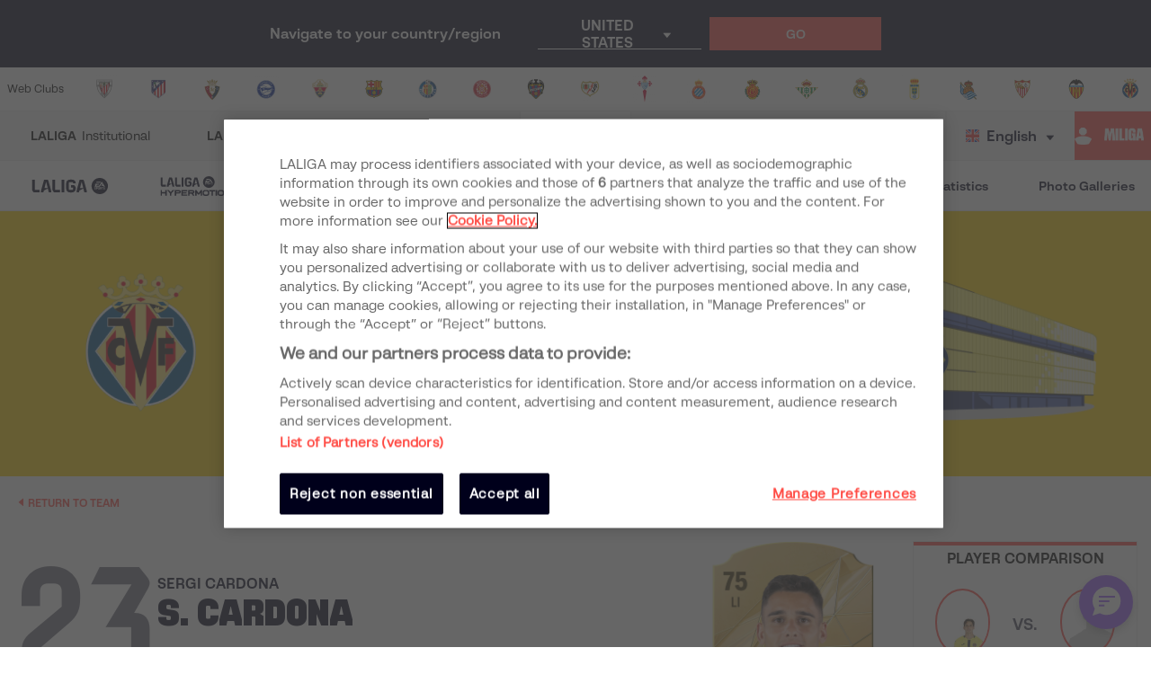

--- FILE ---
content_type: text/html; charset=utf-8
request_url: https://www.laliga.com/en-NG/player/sergi-cardona
body_size: 27149
content:
<!DOCTYPE html><html lang="en"><head><link href="https://assets.laliga.com/assets/sprites/shield-sprite.css?20251002124452881729" rel="stylesheet"/><link href="https://assets.laliga.com/assets/public/fonts/fonts.css?20250903205230" rel="stylesheet"/><link rel="preconnect" href="https://apim.laliga.com/public-service" crossorigin="anonymous"/><meta name="apple-itunes-app" content="app-id=968915185"/><link rel="icon" href="https://assets.laliga.com/assets/public/logos/favicon.ico"/><script type="text/javascript">!function(c,a){var b=a.createElement("script");b.type="text/javascript",b.crossorigin="anonymous",b.a,sync=!0,b.src="https://content.zeotap.com/sdk/idp.min.js",b.onload=function(){},(a=a.getElementsByTagName("script")[0]).parentNode.insertBefore(b,a),function(c,b,d){for(var a=0;a<b.length;a++)!function(a){c[a]=function(){c["_q"].push([a].concat(Array.prototype.slice.call(arguments,0)))}}(b[a])}(a=c.zeotap||{_q:[],_qcmp:[]},["callMethod"],"_q"),c.zeotap=a,c.zeotap.callMethod("init",{partnerId:"bc1e256c-390b-4295-a4ce-789998f5b409"},{useConsent:!0},{checkForCMP:!0},{partner_dom:"https://www.laliga.com"})}(window,document)</script><script>
            window.dataLayer = window.dataLayer || [];
            window.dataLayer.push({
            originalLocation: document.location.protocol + '//' +
            document.location.hostname +
            document.location.pathname +
            document.location.search
            });
          </script><script id="gtm-js" async="" src="https://www.googletagmanager.com/gtm.js?id=GTM-5TTHMSV"></script><script>
            window.dataLayer = window.dataLayer || [];
            function gtag(){dataLayer.push(arguments);}
            gtag('js', new Date());
            gtag('config', 'GTM-5TTHMSV');
            (function intercept() {
    const qs = document.querySelector('#gtm-js');

    if (qs !== null) {
      qs.addEventListener('load', function () {
        // console.log('GTM loaded')
        return 'GTM loaded';
      });
    }
  })()
          </script><meta name="viewport" content="width=device-width"/><meta charSet="utf-8"/><meta name="twitter:card" content="summary_large_image"/><meta name="twitter:site" content="@laliga"/><meta name="twitter:creator" content="@laliga"/><meta property="og:type" content="website"/><script type="application/ld+json">
  {
    "@context": "https://schema.org",
    "@type":"SiteNavigationElement",
    "@id":"LALIGA",
    "name": "LALIGA EA SPORTS",
    "url": "https://www.laliga.com/en-NG/laliga-easports"
  }</script><script type="application/ld+json">
  {
    "@context": "https://schema.org",
    "@type":"SiteNavigationElement",
    "@id":"LALIGA",
    "name": "LALIGA HYPERMOTION",
    "url": "https://www.laliga.com/en-NG/laliga-hypermotion"
  }</script><script type="application/ld+json">
  {
    "@context": "https://schema.org",
    "@type":"SiteNavigationElement",
    "@id":"LALIGA",
    "name": "Liga F Moeve",
    "url": "https://www.laliga.com/en-NG/futbol-femenino"
  }</script><script type="application/ld+json">
  {
    "@context": "https://schema.org",
    "@type":"SiteNavigationElement",
    "@id":"LALIGA",
    "name": "LALIGA GENUINE MOEVE",
    "url": "https://www.laliga.com/en-NG/laliga-genuine"
  }</script><script type="application/ld+json">
  {
    "@context": "https://schema.org",
    "@type":"SiteNavigationElement",
    "@id":"LALIGA",
    "name": "LALIGA Videos",
    "url": "https://www.laliga.com/en-NG/videos"
  }</script><script type="application/ld+json">
  {
    "@context": "https://schema.org",
    "@type":"SiteNavigationElement",
    "@id":"LALIGA",
    "name": "LALIGA News",
    "url": "https://www.laliga.com/en-NG/news"
  }</script><script type="application/ld+json">
  {
    "@context": "https://schema.org",
    "@type":"SiteNavigationElement",
    "@id":"LALIGA",
    "name": "LALIGA Stats",
    "url": "https://www.laliga.com/en-NG/stats/laliga-easports/scorers"
  }</script><script type="application/ld+json">
  {
    "@context": "https://schema.org",
    "@type":"SiteNavigationElement",
    "@id":"LALIGA",
    "name": "LALIGA Photo Galleries",
    "url": "https://www.laliga.com/en-NG/multimedia"
  }</script><script type="application/ld+json">
  {
    "@context": "http://schema.org",
    "@type": "WebPage",
    "name": "LALIGA official website | LALIGA",
    "url": "https://www.laliga.com/en-NG",
    "description": "All the information of LALIGA EA SPORTS, LALIGA HYPERMOTION, and Liga F Moeve: schedules, results, standings, news, statistics, and much more"
  }</script><link href="https://www.laliga.com/jugador/sergi-cardona" hrefLang="es" rel="alternate" type="text/html"/><link href="https://www.laliga.com/en-GB/player/sergi-cardona" hrefLang="en" rel="alternate" type="text/html"/><link href="https://www.laliga.com/en-GB/player/sergi-cardona" hrefLang="x-default" rel="alternate"/><title>Sergi Cardona LALIGA EA SPORTS | LALIGA</title><meta name="robots" content="index,follow"/><meta name="googlebot" content="index,follow"/><meta name="description" content="We show you the goals, assists, games, minutes played and all the statistics, among other data from S. Cardona in Primera División 2025/26."/><meta property="og:title" content="Sergi Cardona LALIGA EA SPORTS"/><meta property="og:description" content="We show you the goals, assists, games, minutes played and all the statistics, among other data from S. Cardona in Primera División 2025/26."/><meta property="og:url" content="https://www.laliga.com/en-GB/player/sergi-cardona"/><meta property="og:image"/><meta property="og:image:alt" content="Sergi Cardona"/><meta property="og:locale" content="en"/><meta property="og:site_name" content="S. Cardona"/><link rel="canonical" href="https://www.laliga.com/en-GB/player/sergi-cardona"/><script type="application/ld+json">{
    "@context": "http://schema.org/",
    "@type": "Person",
    "name": "Sergi Cardona",
    "alternateName": "S. Cardona",
    "image": "https://assets.laliga.com/squad/2025/t449/p484693/256x278/p484693_t449_2025_1_001_000.png",
    "homeLocation":"ES",
    "jobTitle": "Defender",
    "birthPlace":"Lloret de Mar",
    "birthDate": "08-07-1999",
    "weight":"77",
    "height":"185",
    "memberOf": {
      "@type":"Organization",
      "name":"undefined"
    }
  }</script><meta name="next-head-count" content="31"/><link rel="preload" href="/_next/static/css/45f495d3f0d0447c8265.css" as="style"/><link rel="stylesheet" href="/_next/static/css/45f495d3f0d0447c8265.css" data-n-g=""/><noscript data-n-css=""></noscript><link rel="preload" href="/_next/static/chunks/webpack-611d6374e2847af914ed.js" as="script"/><link rel="preload" href="/_next/static/chunks/framework.6c2884e1927893ca3e5e.js" as="script"/><link rel="preload" href="/_next/static/chunks/commons.5021ceb3fa6489e67cf2.js" as="script"/><link rel="preload" href="/_next/static/chunks/365d56b5a53a59f38490fce85f6ce510ad800c9e.092ad8695398b39defdf.js" as="script"/><link rel="preload" href="/_next/static/chunks/main-1689d97d4fa32a7c9550.js" as="script"/><link rel="preload" href="/_next/static/chunks/2852872c.e5cfbd1585a6e5fe62e8.js" as="script"/><link rel="preload" href="/_next/static/chunks/75fc9c18.c5f381fba2b0f9a9f346.js" as="script"/><link rel="preload" href="/_next/static/chunks/ea88be26.0fd0d92db7cc91da2052.js" as="script"/><link rel="preload" href="/_next/static/chunks/e94f73e2e1d48f9943fd14980ca7bb4273298896.316abcb3e16840e44ee8.js" as="script"/><link rel="preload" href="/_next/static/chunks/a60b01138161fe63446b0e007e9e590266daf09d.4edf06059f15d0f8c806.js" as="script"/><link rel="preload" href="/_next/static/chunks/81f5032c325046ec31fe24fa99ab7271c9c1c160.2f526853672bd7913ac2.js" as="script"/><link rel="preload" href="/_next/static/chunks/02cc367bebac20b4cf8e417e872cb3d78d9671d2.eddf1844e27a50ba3cdd.js" as="script"/><link rel="preload" href="/_next/static/chunks/e503c0fe750b858ab1a249139364095110dd6bf5.b6795be539507e093630.js" as="script"/><link rel="preload" href="/_next/static/chunks/a8e03aabee7f75dbbf599b09f14da2487c8adbd5.c03e5aa89f11378cd2a4.js" as="script"/><link rel="preload" href="/_next/static/chunks/7b013bf0aea319d3d224f703e0507a36770b8fd5.0f318a9e6e828ec4f71f.js" as="script"/><link rel="preload" href="/_next/static/chunks/ba2da47805ce31b5e27fadd7e4180fc816701923.7cbf07ae51f38b65916b.js" as="script"/><link rel="preload" href="/_next/static/chunks/68ec77d5045d8108912e59099fe08caa78632936.c163e4854112403a1a69.js" as="script"/><link rel="preload" href="/_next/static/chunks/617858dc3a6db55afbb195c1348f06ffe42cdd1c.4693a38e41500fc042a0.js" as="script"/><link rel="preload" href="/_next/static/chunks/97c7c804097aef176d4bcbbfb55c3711ace1f47c.43c3e91f0e5c0e56beb1.js" as="script"/><link rel="preload" href="/_next/static/chunks/8217a2d68674cafc07b7aac0a1774bf6953258ac.f32be5f40a45a5bc4fcc.js" as="script"/><link rel="preload" href="/_next/static/chunks/56bffef050c12da8c77e031a52ad8216f4351ecc.79dc8269c49a79909e43.js" as="script"/><link rel="preload" href="/_next/static/chunks/a449438a1a1689d93776ef95b6cb73da400b8fbf.3e12a608f4feda84a263.js" as="script"/><link rel="preload" href="/_next/static/chunks/665775ed8a5ca6588ac06e4e20841899bf5f0bd5.ce788e0f561d6ff9de76.js" as="script"/><link rel="preload" href="/_next/static/chunks/88d666212a78099f0da9cfcddc09614c69cc6338.495d3668d4fdf37e776d.js" as="script"/><link rel="preload" href="/_next/static/chunks/c89024b6ad435498509ea93fb34b42146746eca9.7b1d800ae898fdce52da.js" as="script"/><link rel="preload" href="/_next/static/chunks/62c0ecb353708afda938589a768f7266ac491d16.370120449b7d1c258fb9.js" as="script"/><link rel="preload" href="/_next/static/chunks/pages/_app-ebcd60a65516b716bcb7.js" as="script"/><link rel="preload" href="/_next/static/chunks/9a712da8b51b8e998227eec5e4e4d68a6519f20c.5fb5dc8a16728687b1bb.js" as="script"/><link rel="preload" href="/_next/static/chunks/e9cd0df2be085bba2999d1380f4b5c025f61ee73.0184a3fd6c3c642b8e38.js" as="script"/><link rel="preload" href="/_next/static/chunks/c975efbaa048498388faf75268745c26944b5815.b2f37b1f01da36ea12cf.js" as="script"/><link rel="preload" href="/_next/static/chunks/05e8e73570912b7c47ce1a94972cd3be3280cf3c.8b5c68dfd175793d4d2e.js" as="script"/><link rel="preload" href="/_next/static/chunks/pages/player-73272490f13cd1d18b6c.js" as="script"/><style data-styled="" data-styled-version="5.3.11">*{margin:0;padding:0;box-sizing:border-box;font-family:'LaLiga Text',Arial,Helvetica,sans-serif;}/*!sc*/
html{width:100%;min-height:100%;-webkit-scroll-behavior:smooth;-moz-scroll-behavior:smooth;-ms-scroll-behavior:smooth;scroll-behavior:smooth;}/*!sc*/
a{-webkit-text-decoration:none;text-decoration:none;color:inherit;cursor:pointer;-webkit-transition:opacity 0.3s;transition:opacity 0.3s;}/*!sc*/
a:hover{opacity:0.7;}/*!sc*/
body{width:100%;height:100%;background:white;margin:0;box-sizing:border-box;}/*!sc*/
.overflowHidden{overflow:hidden;}/*!sc*/
a,abbr,acronym,address,applet,article,aside,audio,b,big,blockquote,body,canvas,caption,center,cite,code,dd,del,details,dfn,div,dl,dt,em,embed,fieldset,figcaption,figure,footer,form,h1,h2,h3,h4,h5,h6,header,hgroup,html,i,iframe,img,ins,kbd,label,legend,li,mark,menu,nav,object,ol,output,p,pre,q,ruby,s,samp,section,small,span,strike,strong,sub,summary,sup,table,tbody,td,tfoot,th,thead,time,tr,tt,u,ul,var,video{margin:0;padding:0;border:0;font-size:100%;vertical-align:baseline;outline:0;}/*!sc*/
button:focus,input:focus,select:focus,textarea:focus{outline:0;}/*!sc*/
article,aside,details,figcaption,figure,footer,header,hgroup,menu,nav,section{display:block;}/*!sc*/
body{line-height:1;}/*!sc*/
ol,ul{list-style:none;}/*!sc*/
blockquote,q{quotes:none;}/*!sc*/
blockquote:after,blockquote:before,q:after,q:before{content:'';content:none;}/*!sc*/
table{border-collapse:collapse;border-spacing:0;}/*!sc*/
a{-webkit-text-decoration:none;text-decoration:none;}/*!sc*/
textarea{resize:none;}/*!sc*/
.clearfix:after{visibility:hidden;display:block;font-size:0;content:" ";clear:both;height:0;}/*!sc*/
* html .clearfix{height:1%;}/*!sc*/
.clearfix{display:block;}/*!sc*/
*{-moz-box-sizing:border-box;-webkit-box-sizing:border-box;box-sizing:border-box;}/*!sc*/
body{-webkit-font-smoothing:antialiased;-moz-osx-font-smoothing:grayscale;text-rendering:optimizeLegibility;-webkit-tap-highlight-color:rgba(0,0,0,0);-webkit-text-size-adjust:100%;}/*!sc*/
a.active,a.focus,a.visited,a.hover{-webkit-text-decoration:none;text-decoration:none;}/*!sc*/
input,label,select,button,textarea{margin:0;border:0;padding:0;display:inline-block;vertical-align:middle;white-space:normal;background:none;line-height:1;font-size:13px;font-family:'LaLiga Text';}/*!sc*/
input:focus{outline:0;}/*!sc*/
input,textarea{-webkit-box-sizing:border-box;-moz-box-sizing:border-box;box-sizing:border-box;}/*!sc*/
button,input[type=reset],input[type=button],input[type=submit],input[type=checkbox],input[type=radio],select{-webkit-box-sizing:border-box;-moz-box-sizing:border-box;box-sizing:border-box;}/*!sc*/
input[type=checkbox],input[type=radio]{width:13px;height:13px;}/*!sc*/
input[type=search]{-webkit-box-sizing:border-box;-moz-box-sizing:border-box;box-sizing:border-box;}/*!sc*/
::-webkit-search-decoration{display:none;}/*!sc*/
button,input[type="reset"],input[type="button"],input[type="submit"]{overflow:visible;width:auto;}/*!sc*/
::-webkit-file-upload-button{padding:0;border:0;background:none;}/*!sc*/
textarea{vertical-align:top;overflow:auto;}/*!sc*/
select[multiple]{vertical-align:top;}/*!sc*/
input[type="search"]::-webkit-search-decoration,input[type="search"]::-webkit-search-cancel-button,input[type="search"]::-webkit-search-results-button,input[type="search"]::-webkit-search-results-decoration{display:none;}/*!sc*/
input,label,select,button,textarea{-webkit-border-radius:0;-moz-border-radius:0;border-radius:0;}/*!sc*/
input[type=range]{-webkit-appearance:none;width:100%;}/*!sc*/
input[type=range]::-webkit-slider-thumb{-webkit-appearance:none;}/*!sc*/
input[type=range]:focus{outline:none;}/*!sc*/
input[type=range]::-ms-track{width:100%;cursor:pointer;background:transparent;border-color:transparent;color:transparent;}/*!sc*/
data-styled.g1[id="sc-global-srkNb1"]{content:"sc-global-srkNb1,"}/*!sc*/
.fpSspd{display:block;position:fixed;top:0px;left:0px;width:100vw;height:100vh;background-color:#000000a1;z-index:99999;display:-webkit-box;display:-webkit-flex;display:-ms-flexbox;display:flex;-webkit-align-items:center;-webkit-box-align:center;-ms-flex-align:center;align-items:center;-webkit-box-pack:center;-webkit-justify-content:center;-ms-flex-pack:center;justify-content:center;}/*!sc*/
.fpSspd.show{opacity:0;-webkit-animation:lbWRkT 0.3s ease-in;animation:lbWRkT 0.3s ease-in;-webkit-animation-delay:0.4s;animation-delay:0.4s;-webkit-animation-fill-mode:forwards;animation-fill-mode:forwards;}/*!sc*/
.fpSspd.hide{display:none;}/*!sc*/
data-styled.g2[id="styled__SpinnerContainer-sc-uwgd15-0"]{content:"fpSspd,"}/*!sc*/
.eqKEoH{font-family:'font-laliga';text-align:center;font-size:1.5rem;color:black;margin:0 5px;}/*!sc*/
.jEmzdD{font-family:'font-laliga';text-align:center;font-size:1.2rem;color:#00001b;margin:0 5px;}/*!sc*/
.kIoxBI{font-family:'font-laliga';text-align:center;font-size:0.4rem;color:#00001b;margin:0 5px;}/*!sc*/
.fcFMVW{font-family:'font-laliga';text-align:center;font-size:1.2rem;color:#00001b;margin:0px;}/*!sc*/
.fVlOEb{font-family:'font-laliga';text-align:center;font-size:0.4rem;color:black;margin:0 5px;}/*!sc*/
.dOHtaX{font-family:'font-laliga';text-align:center;font-size:0.8rem;color:transparent;margin:0px;}/*!sc*/
.gEpDID{font-family:'font-laliga';text-align:center;font-size:1rem;color:#00001b;margin:0 5px;}/*!sc*/
.emVBPI{font-family:'font-laliga';text-align:center;font-size:1rem;color:#FFFFFF;margin:0 5px;}/*!sc*/
.djHToP{font-family:'font-laliga';text-align:center;font-size:0.6rem;color:#00001b;margin:8px;}/*!sc*/
.ikYjPm{font-family:'font-laliga';text-align:center;font-size:1rem;color:#ffd301;margin:0 5px;}/*!sc*/
.eLvTsr{font-family:'font-laliga';text-align:center;font-size:0.6rem;color:#FF4B44;margin:0 5px;}/*!sc*/
.caROSX{font-family:'font-laliga';text-align:center;font-size:1.85rem;color:black;margin:0 5px;}/*!sc*/
data-styled.g4[id="styled__IconRegularContainer-sc-1lapsw7-0"]{content:"eqKEoH,jEmzdD,kIoxBI,fcFMVW,fVlOEb,dOHtaX,gEpDID,emVBPI,djHToP,ikYjPm,eLvTsr,caROSX,"}/*!sc*/
.dZBYKf{width:100%;max-width:400px;height:100%;display:-webkit-box;display:-webkit-flex;display:-ms-flexbox;display:flex;-webkit-box-pack:center;-webkit-justify-content:center;-ms-flex-pack:center;justify-content:center;background-color:transparent;}/*!sc*/
.dZBYKf > svg{width:80px;height:auto;}/*!sc*/
.dZBYKf > svg .llv-claim{display:none;}/*!sc*/
.dZBYKf > svg .llv-claim.llv-claim-en{display:initial;}/*!sc*/
.dZBYKf > svg .llv-character,.dZBYKf > svg .llh-character,.dZBYKf > svg .llg-character,.dZBYKf > svg .llg-character-detail{fill:#FFFFFF;}/*!sc*/
.bvkmqV{width:100%;max-width:400px;height:100%;display:-webkit-box;display:-webkit-flex;display:-ms-flexbox;display:flex;-webkit-box-pack:start;-webkit-justify-content:flex-start;-ms-flex-pack:start;justify-content:flex-start;background-color:transparent;}/*!sc*/
.bvkmqV > svg{width:100%;height:auto;}/*!sc*/
.bvkmqV > svg .llv-claim{display:none;}/*!sc*/
.bvkmqV > svg .llv-claim.llv-claim-en{display:initial;}/*!sc*/
.bvkmqV > svg .llv-character,.bvkmqV > svg .llv-petal,.bvkmqV > svg .llv-backball{fill:#ffffff;}/*!sc*/
.bvkmqV > svg .llv-frontball{fill:transparent;}/*!sc*/
.bDvGCU{width:100%;max-width:400px;height:100%;display:-webkit-box;display:-webkit-flex;display:-ms-flexbox;display:flex;-webkit-box-pack:start;-webkit-justify-content:flex-start;-ms-flex-pack:start;justify-content:flex-start;background-color:white;}/*!sc*/
.bDvGCU > svg{width:134px;height:auto;}/*!sc*/
.bDvGCU > svg .llv-claim{display:none;}/*!sc*/
.bDvGCU > svg .llv-claim.llv-claim-en{display:initial;}/*!sc*/
data-styled.g6[id="styled__LogoLaLigaContainer-sc-1yhlepi-0"]{content:"dZBYKf,bvkmqV,bDvGCU,"}/*!sc*/
.hqtjRu{background-color:#E32D38;width:20px;height:20px;margin:2px;border-radius:100%;display:inline-block;-webkit-animation:ewYvCU 0.75s 0.12s infinite cubic-bezier(0.2,0.68,0.18,1.08);animation:ewYvCU 0.75s 0.12s infinite cubic-bezier(0.2,0.68,0.18,1.08);-webkit-animation-fill-mode:both;animation-fill-mode:both;}/*!sc*/
.hqrKjr{background-color:#E32D38;width:20px;height:20px;margin:2px;border-radius:100%;display:inline-block;-webkit-animation:ewYvCU 0.75s 0.24s infinite cubic-bezier(0.2,0.68,0.18,1.08);animation:ewYvCU 0.75s 0.24s infinite cubic-bezier(0.2,0.68,0.18,1.08);-webkit-animation-fill-mode:both;animation-fill-mode:both;}/*!sc*/
.hqsiaM{background-color:#E32D38;width:20px;height:20px;margin:2px;border-radius:100%;display:inline-block;-webkit-animation:ewYvCU 0.75s 0.36s infinite cubic-bezier(0.2,0.68,0.18,1.08);animation:ewYvCU 0.75s 0.36s infinite cubic-bezier(0.2,0.68,0.18,1.08);-webkit-animation-fill-mode:both;animation-fill-mode:both;}/*!sc*/
data-styled.g7[id="styled__LoaderBall-sc-1vfo2jd-0"]{content:"hqtjRu,hqrKjr,hqsiaM,"}/*!sc*/
.eMQpft{font-family:'LaLiga Text';font-size:9px;line-height:120%;font-weight:400;}/*!sc*/
.dUHLTw{font-family:'LaLiga Headline VF';font-variation-settings:'wght' 600,'wdth' 600;font-size:18px;line-height:100%;font-weight:400;}/*!sc*/
@media (min-width:767px){.dUHLTw{font-size:18px;}}/*!sc*/
.kNfrPo{font-family:'LaLiga Text Bold';font-size:18px;line-height:120%;font-weight:400;}/*!sc*/
.bXXfZR{font-family:'LaLiga Text';font-size:18px;line-height:120%;font-weight:400;}/*!sc*/
.XgneW{color:#00001b;font-family:'LaLiga Text Bold';font-size:16px;line-height:120%;font-weight:400;}/*!sc*/
.dvPPSE{color:#00001b;font-family:'LaLiga Text Bold';font-size:18px;line-height:120%;font-weight:400;}/*!sc*/
.cXpDBb{color:#FFFFFF;font-family:'LaLiga Text Bold';font-size:18px;line-height:120%;font-weight:400;}/*!sc*/
.iaVmTi{color:#FFFFFF;text-transform:uppercase;font-family:'LaLiga Text Bold';font-size:12px;line-height:120%;font-weight:400;}/*!sc*/
.jJcLzC{color:#00001b;text-transform:uppercase;font-family:'LaLiga Headline VF';font-variation-settings:'wght' 800,'wdth' 440;font-size:26px;line-height:100%;font-weight:400;}/*!sc*/
@media (min-width:767px){.jJcLzC{font-size:32px;}}/*!sc*/
.guAwEe{color:#00001b;text-transform:uppercase;font-family:'LaLiga Text';font-size:14px;line-height:120%;font-weight:400;}/*!sc*/
.bNUkWr{color:#FF4B44;font-family:'LaLiga Text Bold';font-size:12px;line-height:120%;font-weight:400;}/*!sc*/
.aIYFo{color:#70707F;font-family:'LaLiga Players';font-variation-settings:'wght' 500,'wdth' 440;font-size:180px;line-height:100%;font-weight:400;}/*!sc*/
.ewnxw{color:#00001b;font-family:'LaLiga Text Bold';font-size:16px;line-height:100%;font-weight:400;}/*!sc*/
.jIzVuR{color:#00001b;font-family:'LaLiga Headline VF';font-variation-settings:'wght' 800,'wdth' 550;font-size:40px;line-height:100%;font-weight:400;}/*!sc*/
@media (min-width:767px){.jIzVuR{font-size:32px;}}/*!sc*/
.eozqLU{color:#70707F;font-family:'LaLiga Text Bold';font-size:14px;line-height:100%;font-weight:400;}/*!sc*/
.bOqQqW{color:#00001b;font-family:'LaLiga Text Bold';font-size:14px;line-height:100%;font-weight:400;}/*!sc*/
.ieREdw{color:#000;font-weight:400;}/*!sc*/
.bPxpLi{font-family:'LaLiga Text Bold';font-size:16px;line-height:120%;font-weight:400;}/*!sc*/
.JLGUZ{text-align:center;font-family:'LaLiga Text Bold';font-size:16px;line-height:120%;font-weight:400;}/*!sc*/
.eaZimx{color:#00001b;text-transform:uppercase;font-family:'LaLiga Headline VF';font-variation-settings:'wght' 800,'wdth' 440;font-size:24px;line-height:100%;font-weight:400;}/*!sc*/
@media (min-width:767px){.eaZimx{font-size:26px;}}/*!sc*/
.ijLNuW{color:#70707F;font-family:'LaLiga Text Bold';font-size:16px;line-height:100%;font-weight:400;}/*!sc*/
.iyzsbT{text-transform:uppercase;font-family:'LaLiga Headline VF';font-variation-settings:'wght' 600,'wdth' 600;font-size:18px;line-height:100%;font-weight:400;}/*!sc*/
@media (min-width:767px){.iyzsbT{font-size:18px;}}/*!sc*/
.gqRVUt{color:#FF4B44;font-family:'LaLiga Headline VF';font-variation-settings:'wght' 600,'wdth' 440;font-size:28px;line-height:100%;font-weight:400;}/*!sc*/
.lfHZGo{font-family:'LaLiga Text Bold';font-size:16px;line-height:100%;font-weight:400;}/*!sc*/
.fCNBIV{color:#70707F;text-align:center;font-family:'LaLiga Text Bold';font-size:14px;line-height:120%;font-weight:400;}/*!sc*/
.kLQLaX{color:#FFFFFF;font-family:'LaLiga Text Bold';font-size:14px;line-height:120%;font-weight:400;}/*!sc*/
.qpcHK{font-family:'LaLiga Text Bold';font-size:12px;line-height:120%;font-weight:400;}/*!sc*/
data-styled.g9[id="styled__TextStyled-sc-1mby3k1-0"]{content:"eMQpft,dUHLTw,kNfrPo,bXXfZR,XgneW,dvPPSE,cXpDBb,iaVmTi,jJcLzC,guAwEe,bNUkWr,aIYFo,ewnxw,jIzVuR,eozqLU,bOqQqW,ieREdw,bPxpLi,JLGUZ,eaZimx,ijLNuW,iyzsbT,gqRVUt,lfHZGo,fCNBIV,kLQLaX,qpcHK,"}/*!sc*/
.esSirm{width:100%;max-width:1296px;margin:0 auto;position:relative;}/*!sc*/
@media (max-width:1296px){.esSirm{padding:15px;}}/*!sc*/
@media (max-width:900px){.esSirm{padding:10px;}}/*!sc*/
data-styled.g36[id="styled__ContainerMax-sc-1ba2tmq-0"]{content:"esSirm,"}/*!sc*/
.ecOiPu{opacity:1;position:relative;width:100%;background:transparent;border:1px solid transparent;padding-left:0.5rem;padding-right:0.5rem;cursor:pointer;-webkit-user-select:none;-moz-user-select:none;-ms-user-select:none;user-select:none;border-radius:3px 3px 0 0;font-family:'LaLiga Text';font-size:14px;line-height:120%;color:#00001b;}/*!sc*/
.ecOiPu > ul{z-index:100;}/*!sc*/
.ecOiPu i,.ecOiPu p{color:inherit !important;}/*!sc*/
data-styled.g95[id="styled__DropdownContainer-sc-d9k1bl-0"]{content:"ecOiPu,"}/*!sc*/
.jbFxGH{color:inherit;cursor:pointer;width:100%;height:100%;display:-webkit-box;display:-webkit-flex;display:-ms-flexbox;display:flex;-webkit-align-items:center;-webkit-box-align:center;-ms-flex-align:center;align-items:center;padding:0.5rem 0rem 0.5rem 0.25rem;height:35px;position:relative;border-top-width:0px;border-bottom-width:0px;border-style:solid;border-top-color:transparent;border-bottom-color:#00001b;}/*!sc*/
.jbFxGH > * + *{margin-left:0.5rem;}/*!sc*/
.jbFxGH > span{text-overflow:ellipsis;overflow:hidden;white-space:nowrap;line-height:1.2;}/*!sc*/
.jbFxGH:after{border-color:#00001b;}/*!sc*/
.jbFxGH:focus-visible{outline:1px solid #FF4B44;outline-offset:1px;border-radius:2px;}/*!sc*/
data-styled.g96[id="styled__SelectedItem-sc-d9k1bl-1"]{content:"jbFxGH,"}/*!sc*/
.gSZcFw{font-family:'LaLiga Text';font-size:12px;line-height:120%;color:#E32D38;}/*!sc*/
.gSZcFw > span{display:block;}/*!sc*/
data-styled.g99[id="styled__Error-sc-d9k1bl-4"]{content:"gSZcFw,"}/*!sc*/
.forWqm{background-color:#FF4B44;height:56px;width:240px;padding-inline:16px;padding-block:14px;display:-webkit-box;display:-webkit-flex;display:-ms-flexbox;display:flex;gap:4px;-webkit-box-pack:center;-webkit-justify-content:center;-ms-flex-pack:center;justify-content:center;-webkit-align-items:center;-webkit-box-align:center;-ms-flex-align:center;align-items:center;}/*!sc*/
@media (max-width:420px){.forWqm{width:100%;}}/*!sc*/
data-styled.g113[id="styled__FanButtonStyle-sc-1nf4bls-0"]{content:"forWqm,"}/*!sc*/
.ifgiFj{display:-webkit-box;display:-webkit-flex;display:-ms-flexbox;display:flex;-webkit-align-items:center;-webkit-box-align:center;-ms-flex-align:center;align-items:center;-webkit-box-pack:center;-webkit-justify-content:center;-ms-flex-pack:center;justify-content:center;-webkit-flex-wrap:wrap;-ms-flex-wrap:wrap;flex-wrap:wrap;gap:16px;}/*!sc*/
@media (max-width:900px){.ifgiFj{-webkit-box-pack:justify;-webkit-justify-content:space-between;-ms-flex-pack:justify;justify-content:space-between;max-width:504px;margin-left:auto;margin-right:auto;}}/*!sc*/
data-styled.g114[id="styled__SocialLinksStyle-sc-9prkkl-0"]{content:"ifgiFj,"}/*!sc*/
.cKyBQj{width:36px;height:36px;}/*!sc*/
.cKyBQj a{display:-webkit-box;display:-webkit-flex;display:-ms-flexbox;display:flex;-webkit-align-items:center;-webkit-box-align:center;-ms-flex-align:center;align-items:center;-webkit-box-pack:center;-webkit-justify-content:center;-ms-flex-pack:center;justify-content:center;height:100%;}/*!sc*/
.cKyBQj a:focus-visible{outline:1px solid #FF4B44;outline-offset:1px;border-radius:2px;}/*!sc*/
data-styled.g115[id="styled__SocialLinkItem-sc-9prkkl-1"]{content:"cKyBQj,"}/*!sc*/
.cpUYlp{display:-webkit-box;display:-webkit-flex;display:-ms-flexbox;display:flex;-webkit-align-items:center;-webkit-box-align:center;-ms-flex-align:center;align-items:center;padding-top:30px;padding-bottom:30px;border-bottom:1px solid #eaeaea;}/*!sc*/
@media (max-width:900px){.cpUYlp{padding-left:32px;padding-right:32px;}}/*!sc*/
@media (max-width:900px){.cpUYlp{-webkit-flex-direction:column;-ms-flex-direction:column;flex-direction:column;padding-top:24px;padding-left:0;padding-right:0;}}/*!sc*/
data-styled.g116[id="styled__UpperSectionStyle-sc-1krsofz-0"]{content:"cpUYlp,"}/*!sc*/
.fqlFEW{-webkit-box-flex:2;-webkit-flex-grow:2;-ms-flex-positive:2;flex-grow:2;}/*!sc*/
@media (max-width:900px){.fqlFEW{padding-bottom:24px;margin-left:16px;-webkit-box-flex:0;-webkit-flex-grow:0;-ms-flex-positive:0;flex-grow:0;-webkit-align-self:flex-start;-ms-flex-item-align:start;align-self:flex-start;}}/*!sc*/
data-styled.g117[id="styled__LogoContainer-sc-1krsofz-1"]{content:"fqlFEW,"}/*!sc*/
.eugTBB{-webkit-box-flex:0;-webkit-flex-grow:0;-ms-flex-positive:0;flex-grow:0;}/*!sc*/
@media (max-width:900px){.eugTBB{width:100%;display:-webkit-box;display:-webkit-flex;display:-ms-flexbox;display:flex;-webkit-flex-direction:column;-ms-flex-direction:column;flex-direction:column;-webkit-align-items:center;-webkit-box-align:center;-ms-flex-align:center;align-items:center;}}/*!sc*/
data-styled.g118[id="styled__LaLigaFanStyle-sc-1krsofz-2"]{content:"eugTBB,"}/*!sc*/
.jMQwjQ{display:none;width:100%;padding:24px 0 16px 0;border-top:1px solid #EAEAEA;}/*!sc*/
@media (max-width:900px){.jMQwjQ{display:block;}}/*!sc*/
data-styled.g119[id="styled__SignUpTextStyle-sc-1krsofz-3"]{content:"jMQwjQ,"}/*!sc*/
.hXAjUc{display:none;}/*!sc*/
@media (max-width:900px){.hXAjUc{display:block;padding-block:24px;border-block:1px solid #EAEAEA;margin-top:24px;}}/*!sc*/
data-styled.g131[id="styled__SocialLinksContainer-sc-pmhbk-11"]{content:"hXAjUc,"}/*!sc*/
.kzSjGg{display:block;-webkit-box-flex:1;-webkit-flex-grow:1;-ms-flex-positive:1;flex-grow:1;}/*!sc*/
@media (max-width:900px){.kzSjGg{display:none;}}/*!sc*/
data-styled.g132[id="styled__SocialLinksContainerUpperSection-sc-pmhbk-12"]{content:"kzSjGg,"}/*!sc*/
.fpvAuR{display:-webkit-box;display:-webkit-flex;display:-ms-flexbox;display:flex;-webkit-align-items:center;-webkit-box-align:center;-ms-flex-align:center;align-items:center;-webkit-box-pack:justify;-webkit-justify-content:space-between;-ms-flex-pack:justify;justify-content:space-between;}/*!sc*/
@media (max-width:1024px){.fpvAuR{-webkit-flex-wrap:wrap;-ms-flex-wrap:wrap;flex-wrap:wrap;}}/*!sc*/
@media (max-width:900px){.fpvAuR{-webkit-flex-direction:column;-ms-flex-direction:column;flex-direction:column;gap:8px;}}/*!sc*/
@media (max-width:420px){.fpvAuR{font-size:12px;-webkit-flex-direction:row;-ms-flex-direction:row;flex-direction:row;-webkit-box-pack:start;-webkit-justify-content:flex-start;-ms-flex-pack:start;justify-content:flex-start;}}/*!sc*/
data-styled.g134[id="styled__FooterLinkBarContainer-sc-1y0txcu-0"]{content:"fpvAuR,"}/*!sc*/
.iHPOhs{display:-webkit-box;display:-webkit-flex;display:-ms-flexbox;display:flex;-webkit-align-items:center;-webkit-box-align:center;-ms-flex-align:center;align-items:center;-webkit-box-pack:center;-webkit-justify-content:center;-ms-flex-pack:center;justify-content:center;gap:16px;-webkit-flex-wrap:wrap;-ms-flex-wrap:wrap;flex-wrap:wrap;}/*!sc*/
.iHPOhs a{color:inherit;}/*!sc*/
@media (max-width:1024px){.iHPOhs{width:100%;}}/*!sc*/
@media (max-width:420px){.iHPOhs{-webkit-flex-direction:column;-ms-flex-direction:column;flex-direction:column;-webkit-align-items:flex-start;-webkit-box-align:flex-start;-ms-flex-align:flex-start;align-items:flex-start;min-height:120px;}}/*!sc*/
data-styled.g135[id="styled__Links-sc-1y0txcu-1"]{content:"iHPOhs,"}/*!sc*/
.dREFGP{font-family:'LaLiga Text Bold';font-size:12px;line-height:120%;}/*!sc*/
.dREFGP:focus-visible{outline:1px solid #FF4B44;outline-offset:1px;border-radius:2px;}/*!sc*/
data-styled.g136[id="styled__Link-sc-1y0txcu-2"]{content:"dREFGP,"}/*!sc*/
.iVtEaH{padding-left:4px;}/*!sc*/
@media (max-width:900px){.iVtEaH{padding-left:0px;margin-bottom:16px;-webkit-flex-direction:column;-ms-flex-direction:column;flex-direction:column;}}/*!sc*/
@media (max-width:767px){.iVtEaH{margin-bottom:0;}}/*!sc*/
@media (max-width:420px){.iVtEaH{-webkit-flex:1 1 auto;-ms-flex:1 1 auto;flex:1 1 auto;}}/*!sc*/
data-styled.g137[id="styled__Left-sc-1y0txcu-3"]{content:"iVtEaH,"}/*!sc*/
@media (max-width:900px){.gpjHTI{margin-bottom:16px;}}/*!sc*/
@media (max-width:767px){.gpjHTI{margin-bottom:0;}}/*!sc*/
@media (max-width:420px){.gpjHTI{-webkit-flex:1 1 auto;-ms-flex:1 1 auto;flex:1 1 auto;}}/*!sc*/
data-styled.g138[id="styled__Center-sc-1y0txcu-4"]{content:"gpjHTI,"}/*!sc*/
.hEGNP{display:-webkit-box;display:-webkit-flex;display:-ms-flexbox;display:flex;-webkit-align-items:center;-webkit-box-align:center;-ms-flex-align:center;align-items:center;gap:12px;}/*!sc*/
@media (max-width:420px){.hEGNP{-webkit-flex:1 1 auto;-ms-flex:1 1 auto;flex:1 1 auto;margin-top:-24px;}}/*!sc*/
data-styled.g139[id="styled__Right-sc-1y0txcu-5"]{content:"hEGNP,"}/*!sc*/
.eKYGck{padding-top:4px;}/*!sc*/
@media (max-width:420px){.eKYGck{display:none;}}/*!sc*/
data-styled.g141[id="styled__CopyRight-sc-1y0txcu-7"]{content:"eKYGck,"}/*!sc*/
.cawvtO{position:relative;margin:0 auto;max-width:1296px;}/*!sc*/
@media (max-width:420px){.cawvtO{padding-inline:10px;}}/*!sc*/
data-styled.g142[id="styled__FooterBottomContainer-sc-12934tu-0"]{content:"cawvtO,"}/*!sc*/
.hTrXGU{padding-top:30px;padding-bottom:30px;color:#676b6e;}/*!sc*/
@media (max-width:420px){.hTrXGU{padding-top:0;margin-top:-12px;}}/*!sc*/
data-styled.g143[id="styled__BottomSectionStyle-sc-12934tu-1"]{content:"hTrXGU,"}/*!sc*/
.fctWAl{grid-area:FOOTER;}/*!sc*/
data-styled.g144[id="styled__FooterContainer-sc-1shly5-0"]{content:"fctWAl,"}/*!sc*/
.dEkzvb{background-color:#FFFFFF;}/*!sc*/
data-styled.g145[id="styled__FooterContainerLinks-sc-1shly5-1"]{content:"dEkzvb,"}/*!sc*/
.eIaTDi{display:-webkit-box;display:-webkit-flex;display:-ms-flexbox;display:flex;-webkit-align-items:center;-webkit-box-align:center;-ms-flex-align:center;align-items:center;width:100%;min-height:auto;-webkit-box-pack:start;-webkit-justify-content:flex-start;-ms-flex-pack:start;justify-content:flex-start;text-align:left;}/*!sc*/
.eIaTDi > img,.eIaTDi > i{-webkit-flex:0 0 auto;-ms-flex:0 0 auto;flex:0 0 auto;}/*!sc*/
.eIaTDi > p{margin-left:5px;}/*!sc*/
data-styled.g146[id="styled__ShieldContainer-sc-1opls7r-0"]{content:"eIaTDi,"}/*!sc*/
.jbzTdX{width:100px;height:100px;}/*!sc*/
.jbzTdX.size-xs{width:25px;height:25px;}/*!sc*/
.jbzTdX.size-s{width:30px;height:30px;}/*!sc*/
.jbzTdX.size-m{width:40px;height:40px;}/*!sc*/
.jbzTdX.size-l{width:50px;height:50px;}/*!sc*/
.jbzTdX.size-xl{width:60px;height:60px;}/*!sc*/
data-styled.g147[id="styled__ImgShield-sc-1opls7r-1"]{content:"jbzTdX,"}/*!sc*/
.kcgZHo{width:20px;margin:0;}/*!sc*/
.kcgZHo img{display:block;width:100%;height:auto;}/*!sc*/
.lgGotP{width:16px;margin:0;}/*!sc*/
.lgGotP img{display:block;width:100%;height:auto;object-fit:contain;}/*!sc*/
data-styled.g174[id="styled__FlagContainer-sc-1dz427w-0"]{content:"kcgZHo,lgGotP,"}/*!sc*/
.hZkHEM{margin-right:1rem;height:100%;display:-webkit-box;display:-webkit-flex;display:-ms-flexbox;display:flex;-webkit-align-items:center;-webkit-box-align:center;-ms-flex-align:center;align-items:center;position:relative;}/*!sc*/
.hZkHEM:before{content:'';box-sizing:border-box;position:absolute;top:0;left:-10px;width:2px;height:100%;background-color:#EAEAEA;}/*!sc*/
@media (max-width:1296px){.hZkHEM{margin-right:0;}}/*!sc*/
@media (max-width:900px){.hZkHEM span{display:none;}.hZkHEM:before{display:none;}}/*!sc*/
data-styled.g176[id="styled__LanguageSelectorStyle-sc-1yl6599-1"]{content:"hZkHEM,"}/*!sc*/
.ewWJFn{max-width:100%;width:100%;display:-webkit-box;display:-webkit-flex;display:-ms-flexbox;display:flex;height:60px;-webkit-box-pack:center;-webkit-justify-content:center;-ms-flex-pack:center;justify-content:center;background-image:url(https://assets.laliga.com/assets/public/logos/laliga-store-horizontal.svg);background-size:contain;background-repeat:no-repeat;background-position:center;}/*!sc*/
@media (max-width:1024px){.ewWJFn{margin-block:13px;height:28px;}}/*!sc*/
data-styled.g192[id="styled__LaLigaStoreWrapper-sc-hv0r1b-5"]{content:"ewWJFn,"}/*!sc*/
.gQVLkM{padding-top:0.75rem;padding-bottom:0.75rem;padding-left:1rem;border-bottom:1px solid #EAEAEA;position:relative;}/*!sc*/
.gQVLkM:before{content:'';box-sizing:border-box;position:absolute;top:0;left:0;height:103%;width:2px;z-index:10;background-color:#FF4B44;}/*!sc*/
.gQVLkM a{color:inherit;display:block;}/*!sc*/
data-styled.g204[id="styled__ToggleItem-sc-pbo6rm-0"]{content:"gQVLkM,"}/*!sc*/
.jXGXKR{width:100%;border-bottom:1px solid #EAEAEA;}/*!sc*/
.jXGXKR > div:first-child{display:-webkit-box;display:-webkit-flex;display:-ms-flexbox;display:flex;-webkit-align-items:center;-webkit-box-align:center;-ms-flex-align:center;align-items:center;-webkit-box-pack:justify;-webkit-justify-content:space-between;-ms-flex-pack:justify;justify-content:space-between;}/*!sc*/
.jXGXKR > div:first-child > *{pointer-events:none;}/*!sc*/
.jXGXKR > div:first-child > *:last-child{-webkit-transition:-webkit-transform 0.3s;-webkit-transition:transform 0.3s;transition:transform 0.3s;}/*!sc*/
data-styled.g205[id="styled__ToggleContainer-sc-pbo6rm-1"]{content:"jXGXKR,"}/*!sc*/
.cTkIOd{height:57px;display:-webkit-box;display:-webkit-flex;display:-ms-flexbox;display:flex;-webkit-align-items:center;-webkit-box-align:center;-ms-flex-align:center;align-items:center;}/*!sc*/
data-styled.g206[id="styled__Title-sc-pbo6rm-2"]{content:"cTkIOd,"}/*!sc*/
.dKZsQB{overflow:hidden;max-height:0;height:0;-webkit-transition:max-height 0.3s,height 0.3s;transition:max-height 0.3s,height 0.3s;background-color:#F7F7F7;color:#00001b;}/*!sc*/
.dKZsQB > div{padding:0;}/*!sc*/
.cYaXWT{overflow:hidden;max-height:0;height:0;-webkit-transition:max-height 0.3s,height 0.3s;transition:max-height 0.3s,height 0.3s;background-color:#FAFAFA;color:#00001b;}/*!sc*/
.cYaXWT > div{padding:0px;}/*!sc*/
data-styled.g207[id="styled__ToggleContent-sc-pbo6rm-3"]{content:"dKZsQB,cYaXWT,"}/*!sc*/
.eEHwPX{-webkit-flex:0 0 35px;-ms-flex:0 0 35px;flex:0 0 35px;height:100%;display:-webkit-box;display:-webkit-flex;display:-ms-flexbox;display:flex;-webkit-align-items:center;-webkit-box-align:center;-ms-flex-align:center;align-items:center;-webkit-box-pack:center;-webkit-justify-content:center;-ms-flex-pack:center;justify-content:center;}/*!sc*/
data-styled.g208[id="styled__Arrow-sc-pbo6rm-4"]{content:"eEHwPX,"}/*!sc*/
.eGGuUS{display:none;}/*!sc*/
@media (max-width:1024px){.eGGuUS{display:block;}}/*!sc*/
data-styled.g209[id="styled__SuperiorMenuWrapper-sc-11a9ydw-0"]{content:"eGGuUS,"}/*!sc*/
.gAeOwU{background-color:#F4F4F4;height:30px;display:-webkit-box;display:-webkit-flex;display:-ms-flexbox;display:flex;-webkit-align-items:center;-webkit-box-align:center;-ms-flex-align:center;align-items:center;}/*!sc*/
.gAeOwU > div{width:100%;display:-webkit-box;display:-webkit-flex;display:-ms-flexbox;display:flex;-webkit-box-pack:space-evenly;-webkit-justify-content:space-evenly;-ms-flex-pack:space-evenly;justify-content:space-evenly;}/*!sc*/
data-styled.g210[id="styled__SuperiorMenuLine-sc-11a9ydw-1"]{content:"gAeOwU,"}/*!sc*/
.llwKaG{background-color:#FFFFFF;position:fixed;top:30px;left:0;width:100%;height:0px;-webkit-transition:height 0.3s;transition:height 0.3s;overflow:auto;z-index:1101;}/*!sc*/
.llwKaG > div{display:none;}/*!sc*/
.llwKaG > div[data-id='']{display:block;}/*!sc*/
data-styled.g211[id="styled__SuperiorMenuContainer-sc-11a9ydw-2"]{content:"llwKaG,"}/*!sc*/
.iRBWSM{padding:0.25rem 1.13rem;border-top:2px solid #FF4B44;color:#00001b;-webkit-transition:background-color 0.3s;transition:background-color 0.3s;font-family:'LaLiga Text';font-size:9px;line-height:120%;}/*!sc*/
@media (max-width:420px){.iRBWSM{border-top:0;}.styled__SuperiorMenuItem-sc-11a9ydw-3 + .styled__SuperiorMenuItem-sc-11a9ydw-3{border-left:2px solid #ADADB6;}}/*!sc*/
data-styled.g212[id="styled__SuperiorMenuItem-sc-11a9ydw-3"]{content:"iRBWSM,"}/*!sc*/
.juYmOD{overflow:auto;padding:1rem 0;background-color:#FFFFFF;}/*!sc*/
.juYmOD > div:first-child{display:-webkit-box;display:-webkit-flex;display:-ms-flexbox;display:flex;-webkit-align-items:center;-webkit-box-align:center;-ms-flex-align:center;align-items:center;gap:24px;margin-bottom:1rem;}/*!sc*/
.juYmOD > div:last-child > div{padding-top:0.25rem;}/*!sc*/
.juYmOD > div:last-child > div a{padding-top:0.5rem;padding-bottom:0.5rem;font-family:'LaLiga Text';font-size:14px;line-height:120%;}/*!sc*/
data-styled.g214[id="styled__SubMenuContainer-sc-11a9ydw-5"]{content:"juYmOD,"}/*!sc*/
.gplsYF{width:16px;height:16px;display:-webkit-box;display:-webkit-flex;display:-ms-flexbox;display:flex;-webkit-box-pack:center;-webkit-justify-content:center;-ms-flex-pack:center;justify-content:center;-webkit-align-items:center;-webkit-box-align:center;-ms-flex-align:center;align-items:center;margin-right:10px;}/*!sc*/
data-styled.g215[id="styled__IconContainer-sc-11a9ydw-6"]{content:"gplsYF,"}/*!sc*/
.jQrUUS{display:-webkit-box;display:-webkit-flex;display:-ms-flexbox;display:flex;-webkit-align-items:center;-webkit-box-align:center;-ms-flex-align:center;align-items:center;width:100%;padding-left:1rem;}/*!sc*/
data-styled.g216[id="styled__ToggleTitle-sc-11a9ydw-7"]{content:"jQrUUS,"}/*!sc*/
.jFGPUy{font-family:'LaLiga Text Bold';}/*!sc*/
data-styled.g217[id="styled__BoldText-sc-11a9ydw-8"]{content:"jFGPUy,"}/*!sc*/
.gcuxQe{max-width:70px;display:-webkit-box;display:-webkit-flex;display:-ms-flexbox;display:flex;-webkit-box-pack:end;-webkit-justify-content:flex-end;-ms-flex-pack:end;justify-content:flex-end;height:100%;}/*!sc*/
.gcuxQe a{-webkit-flex:100%;-ms-flex:100%;flex:100%;display:-webkit-box;display:-webkit-flex;display:-ms-flexbox;display:flex;height:100%;-webkit-align-items:center;-webkit-box-align:center;-ms-flex-align:center;align-items:center;padding:0 5px;}/*!sc*/
@media (max-width:900px){.gcuxQe i:first-child{position:relative;left:6px;top:6px;}}/*!sc*/
data-styled.g218[id="styled__UserLinkContainer-sc-ir92v1-0"]{content:"gcuxQe,"}/*!sc*/
.hhNaQQ{position:-webkit-sticky;position:sticky;top:0px;z-index:98;height:46px;display:none;-webkit-align-items:center;-webkit-box-align:center;-ms-flex-align:center;align-items:center;-webkit-box-pack:justify;-webkit-justify-content:space-between;-ms-flex-pack:justify;justify-content:space-between;padding:0.5rem;color:#00001b;background-color:#FFFFFF;}/*!sc*/
.hhNaQQ > i{width:25px;}/*!sc*/
@media (max-width:900px){.hhNaQQ{display:-webkit-box;display:-webkit-flex;display:-ms-flexbox;display:flex;}}/*!sc*/
data-styled.g219[id="styled__MenuMobileWrapper-sc-pfcn8y-0"]{content:"hhNaQQ,"}/*!sc*/
.koIisU{border-top:1px solid #EAEAEA;position:absolute;top:96%;left:0;width:100%;-webkit-transition:max-height 0.3s,height 0.3s;transition:max-height 0.3s,height 0.3s;max-height:0;height:0;overflow:auto;background:#FFFFFF;}/*!sc*/
data-styled.g220[id="styled__MenuMobileContainer-sc-pfcn8y-1"]{content:"koIisU,"}/*!sc*/
.kyOJaY{min-height:57px;display:-webkit-box;display:-webkit-flex;display:-ms-flexbox;display:flex;-webkit-align-items:center;-webkit-box-align:center;-ms-flex-align:center;align-items:center;background-color:white;}/*!sc*/
.kyOJaY > * > *:first-child{padding:0 0.5rem;margin:0 0.5rem;}/*!sc*/
.kyOJaY > * > *:last-child{margin-top:-2px;}/*!sc*/
.kyOJaY > a{width:100%;height:57px;display:-webkit-box;display:-webkit-flex;display:-ms-flexbox;display:flex;-webkit-align-items:center;-webkit-box-align:center;-ms-flex-align:center;align-items:center;color:#FFFFFF;}/*!sc*/
.heJSwy{min-height:57px;display:-webkit-box;display:-webkit-flex;display:-ms-flexbox;display:flex;-webkit-align-items:center;-webkit-box-align:center;-ms-flex-align:center;align-items:center;background-color:#FF4B44;}/*!sc*/
.heJSwy > * > *:first-child{padding:0 0.5rem;margin:0 0.5rem;}/*!sc*/
.heJSwy > * > *:last-child{margin-top:-2px;}/*!sc*/
.heJSwy > a{width:100%;height:57px;display:-webkit-box;display:-webkit-flex;display:-ms-flexbox;display:flex;-webkit-align-items:center;-webkit-box-align:center;-ms-flex-align:center;align-items:center;color:#FFFFFF;}/*!sc*/
data-styled.g221[id="styled__MenuItemContainer-sc-pfcn8y-2"]{content:"kyOJaY,heJSwy,"}/*!sc*/
.RxDzm{background-color:#FAFAFA;position:relative;}/*!sc*/
.RxDzm a{color:#00001b;padding-left:1rem;height:57px;display:-webkit-box;display:-webkit-flex;display:-ms-flexbox;display:flex;-webkit-align-items:center;-webkit-box-align:center;-ms-flex-align:center;align-items:center;border-bottom:1px solid #EAEAEA;}/*!sc*/
data-styled.g222[id="styled__OtherLinksContainer-sc-pfcn8y-3"]{content:"RxDzm,"}/*!sc*/
.fPnowP{width:100px;}/*!sc*/
data-styled.g223[id="styled__LefttWrapper-sc-pfcn8y-4"]{content:"fPnowP,"}/*!sc*/
.gQcEOX{display:-webkit-box;display:-webkit-flex;display:-ms-flexbox;display:flex;-webkit-align-items:center;-webkit-box-align:center;-ms-flex-align:center;align-items:center;-webkit-box-pack:center;-webkit-justify-content:center;-ms-flex-pack:center;justify-content:center;}/*!sc*/
data-styled.g224[id="styled__RightWrapper-sc-pfcn8y-5"]{content:"gQcEOX,"}/*!sc*/
.cuklnH{width:100%;height:40px;padding-inline:16px;background-color:#00001b;position:static;left:0;bottom:0;display:none;-webkit-align-items:center;-webkit-box-align:center;-ms-flex-align:center;align-items:center;-webkit-box-pack:justify;-webkit-justify-content:space-between;-ms-flex-pack:justify;justify-content:space-between;}/*!sc*/
@media (max-width:420px){.cuklnH{display:-webkit-box;display:-webkit-flex;display:-ms-flexbox;display:flex;}}/*!sc*/
data-styled.g225[id="styled__BlackStripe-sc-cr3yvj-0"]{content:"cuklnH,"}/*!sc*/
.GvpbX{display:none;}/*!sc*/
@media (max-width:900px){.GvpbX{display:block;}}/*!sc*/
data-styled.g226[id="styled__LaLigaStoreLinkWrapper-sc-m5prvf-0"]{content:"GvpbX,"}/*!sc*/
.dmjznK{background-color:transparent;opacity:0;position:fixed;top:0;right:0;width:0;height:0;z-index:99;visibility:hidden;-webkit-transition:all 0.3s ease-in-out;transition:all 0.3s ease-in-out;-webkit-transition-delay:120ms;transition-delay:120ms;}/*!sc*/
@media (min-width:1024px){.dmjznK{position:static;background-color:transparent;z-index:-1;width:auto;height:auto;opacity:0;}}/*!sc*/
data-styled.g230[id="styled__LiveChatContainer-sc-1cev6w-0"]{content:"dmjznK,"}/*!sc*/
.iBTgBZ{width:100%;height:265px;display:-webkit-box;display:-webkit-flex;display:-ms-flexbox;display:flex;-webkit-box-pack:space-evenly;-webkit-justify-content:space-evenly;-ms-flex-pack:space-evenly;justify-content:space-evenly;-webkit-align-items:center;-webkit-box-align:center;-ms-flex-align:center;align-items:center;}/*!sc*/
@media (max-width:767px){.iBTgBZ{-webkit-flex-direction:column;-ms-flex-direction:column;flex-direction:column;}}/*!sc*/
@media (max-width:767px){.iBTgBZ{height:auto;}}/*!sc*/
data-styled.g259[id="styled__ClubHeaderCompWrap-sc-112pon1-0"]{content:"iBTgBZ,"}/*!sc*/
.gDPpoT{width:55%;height:265px;padding:40px 0;display:-webkit-box;display:-webkit-flex;display:-ms-flexbox;display:flex;-webkit-box-pack:justify;-webkit-justify-content:space-between;-ms-flex-pack:justify;justify-content:space-between;-webkit-align-items:center;-webkit-box-align:center;-ms-flex-align:center;align-items:center;}/*!sc*/
@media (max-width:900px){.gDPpoT{width:60%;}}/*!sc*/
@media (max-width:767px){.gDPpoT{width:100%;padding:10px;-webkit-flex-direction:column;-ms-flex-direction:column;flex-direction:column;-webkit-box-pack:justify;-webkit-justify-content:space-between;-ms-flex-pack:justify;justify-content:space-between;-webkit-align-items:flex-start;-webkit-box-align:flex-start;-ms-flex-align:flex-start;align-items:flex-start;z-index:10;height:auto;}}/*!sc*/
data-styled.g260[id="styled__ClubInfo-sc-112pon1-1"]{content:"gDPpoT,"}/*!sc*/
.cRtorU{width:200px;}/*!sc*/
@media (min-width:767px) and (max-width:900px){.cRtorU{width:150px;}.cRtorU img{margin-left:-2rem;}}/*!sc*/
@media (max-width:767px){.cRtorU{width:100px;height:100px;}}/*!sc*/
data-styled.g261[id="styled__ClubInfoShield-sc-112pon1-2"]{content:"cRtorU,"}/*!sc*/
.bypJzM{width:calc(100% - 200px);height:100%;display:-webkit-box;display:-webkit-flex;display:-ms-flexbox;display:flex;-webkit-flex-direction:column;-ms-flex-direction:column;flex-direction:column;-webkit-box-pack:center;-webkit-justify-content:center;-ms-flex-pack:center;justify-content:center;}/*!sc*/
@media (max-width:900px){.bypJzM{width:calc(100% - 120px);}}/*!sc*/
@media (max-width:767px){.bypJzM{width:100%;padding:0 10px;}}/*!sc*/
data-styled.g262[id="styled__ClubInfoText-sc-112pon1-3"]{content:"bypJzM,"}/*!sc*/
.gCKygk{margin-bottom:18px;}/*!sc*/
data-styled.g263[id="styled__TeamNickname-sc-112pon1-4"]{content:"gCKygk,"}/*!sc*/
.dHJXes{width:100%;}/*!sc*/
.dHJXes tr:nth-child(1),.dHJXes tr:nth-child(3){white-space:nowrap;}/*!sc*/
.dHJXes tr:nth-child(1) td,.dHJXes tr:nth-child(3) td{padding-right:1rem;}/*!sc*/
.dHJXes td{padding-bottom:0.5rem;vertical-align:middle;}/*!sc*/
.dHJXes a{word-break:break-all;}/*!sc*/
data-styled.g264[id="styled__ClubInfoTextData-sc-112pon1-5"]{content:"dHJXes,"}/*!sc*/
.iNyLRa{width:35%;height:100%;position:relative;display:-webkit-box;display:-webkit-flex;display:-ms-flexbox;display:flex;-webkit-box-pack:center;-webkit-justify-content:center;-ms-flex-pack:center;justify-content:center;-webkit-align-items:center;-webkit-box-align:center;-ms-flex-align:center;align-items:center;}/*!sc*/
.iNyLRa > .lazyload-wrapper{position:absolute;}/*!sc*/
@media (max-width:767px){}/*!sc*/
@media (max-width:767px){.iNyLRa{max-height:250px;width:70%;position:absolute;right:-40%;top:-10%;}}/*!sc*/
data-styled.g265[id="styled__ClubCourt-sc-112pon1-6"]{content:"iNyLRa,"}/*!sc*/
.WyAqS{display:-webkit-inline-box;display:-webkit-inline-flex;display:-ms-inline-flexbox;display:inline-flex;}/*!sc*/
data-styled.g266[id="styled__UrlContainer-sc-112pon1-7"]{content:"WyAqS,"}/*!sc*/
.irOwvi{rotate:180deg;}/*!sc*/
data-styled.g267[id="styled__IconContainer-sc-112pon1-8"]{content:"irOwvi,"}/*!sc*/
.jvAOmC{display:-webkit-box;display:-webkit-flex;display:-ms-flexbox;display:flex;}/*!sc*/
.jvAOmC a{width:30px;height:30px;background:#00001b;display:-webkit-box;display:-webkit-flex;display:-ms-flexbox;display:flex;-webkit-align-items:center;-webkit-box-align:center;-ms-flex-align:center;align-items:center;-webkit-box-pack:center;-webkit-justify-content:center;-ms-flex-pack:center;justify-content:center;margin-top:12px;}/*!sc*/
.jvAOmC a + a{margin-left:0.5rem;}/*!sc*/
data-styled.g269[id="styled__RRSSLinks-sc-112pon1-10"]{content:"jvAOmC,"}/*!sc*/
.fCZIXp{margin-bottom:20px;padding:0.6rem 1rem;position:relative;z-index:10;width:100%;border:1px solid #EAEAEA;background:#FFFFFF;}/*!sc*/
.fCZIXp .css-0{width:100%;min-height:370px;display:-webkit-box;display:-webkit-flex;display:-ms-flexbox;display:flex;-webkit-box-pack:center;-webkit-justify-content:center;-ms-flex-pack:center;justify-content:center;-webkit-align-items:center;-webkit-box-align:center;-ms-flex-align:center;align-items:center;}/*!sc*/
data-styled.g275[id="styled__PCContainer-sc-miok6z-0"]{content:"fCZIXp,"}/*!sc*/
.ewOPgo{position:absolute;top:0;left:0;width:100%;height:4px;background-color:#FF4B44;}/*!sc*/
data-styled.g276[id="styled__RedBar-sc-miok6z-1"]{content:"ewOPgo,"}/*!sc*/
.bCOtLm{width:100%;display:-webkit-box;display:-webkit-flex;display:-ms-flexbox;display:flex;}/*!sc*/
data-styled.g278[id="styled__PCInner-sc-miok6z-3"]{content:"bCOtLm,"}/*!sc*/
.hoCJrF{width:100%;display:grid;grid-template-columns:repeat(auto-fit,minmax(463px,1fr));-webkit-box-pack:justify;-webkit-justify-content:space-between;-ms-flex-pack:justify;justify-content:space-between;position:relative;padding-bottom:36px;grid-row-gap:42px;}/*!sc*/
@media (max-width:900px){.hoCJrF{-webkit-align-items:center;-webkit-box-align:center;-ms-flex-align:center;align-items:center;display:-webkit-box;display:-webkit-flex;display:-ms-flexbox;display:flex;-webkit-flex-direction:column;-ms-flex-direction:column;flex-direction:column;}}/*!sc*/
data-styled.g286[id="styled__SinglePlayerBasicDataWrap-sc-yr5r72-0"]{content:"hoCJrF,"}/*!sc*/
.elzXMz{position:relative;overflow:hidden;grid-column:1 / span 2;}/*!sc*/
@media (max-width:900px){.elzXMz{-webkit-order:2;-ms-flex-order:2;order:2;display:-webkit-box;display:-webkit-flex;display:-ms-flexbox;display:flex;-webkit-box-pack:center;-webkit-justify-content:center;-ms-flex-pack:center;justify-content:center;width:100%;}}/*!sc*/
data-styled.g287[id="styled__PlayerDataArea-sc-yr5r72-1"]{content:"elzXMz,"}/*!sc*/
.eHoraf{display:-webkit-box;display:-webkit-flex;display:-ms-flexbox;display:flex;-webkit-flex-direction:column;-ms-flex-direction:column;flex-direction:column;position:relative;margin-top:28px;}/*!sc*/
@media (max-width:900px){.eHoraf{-webkit-order:0;-ms-flex-order:0;order:0;-webkit-flex-direction:column;-ms-flex-direction:column;flex-direction:column;}}/*!sc*/
data-styled.g288[id="styled__PlayerNameArea-sc-yr5r72-2"]{content:"eHoraf,"}/*!sc*/
.qwAVp{width:100%;display:-webkit-box;display:-webkit-flex;display:-ms-flexbox;display:flex;gap:24px;-webkit-align-items:center;-webkit-box-align:center;-ms-flex-align:center;align-items:center;}/*!sc*/
.qwAVp .playerInfo{display:-webkit-box;display:-webkit-flex;display:-ms-flexbox;display:flex;-webkit-flex-direction:column;-ms-flex-direction:column;flex-direction:column;}/*!sc*/
data-styled.g289[id="styled__PlayerNameTxt-sc-yr5r72-3"]{content:"qwAVp,"}/*!sc*/
.ioyVgR{margin-top:-36px;line-height:1;}/*!sc*/
@media (max-width:900px){.ioyVgR p{font-size:100px !important;}}/*!sc*/
data-styled.g291[id="styled__PlayerNameNum-sc-yr5r72-5"]{content:"ioyVgR,"}/*!sc*/
.kAgTgL{display:-webkit-box;display:-webkit-flex;display:-ms-flexbox;display:flex;-webkit-flex-direction:column;-ms-flex-direction:column;flex-direction:column;gap:8px;}/*!sc*/
.kAgTgL .flagContent{display:-webkit-box;display:-webkit-flex;display:-ms-flexbox;display:flex;-webkit-align-items:center;-webkit-box-align:center;-ms-flex-align:center;align-items:center;gap:8px;}/*!sc*/
@media (max-width:900px){.kAgTgL{-webkit-box-pack:start;-webkit-justify-content:flex-start;-ms-flex-pack:start;justify-content:flex-start;}}/*!sc*/
data-styled.g292[id="styled__PlayerFlag-sc-yr5r72-6"]{content:"kAgTgL,"}/*!sc*/
.gJfcYm{display:-webkit-box;display:-webkit-flex;display:-ms-flexbox;display:flex;gap:32px;margin:8px 0;text-transform:uppercase;}/*!sc*/
.gJfcYm .separator-bar-player-metadata{width:1px;background-color:#D6D6DB;}/*!sc*/
@media (max-width:767px){.gJfcYm{display:none;}}/*!sc*/
data-styled.g293[id="styled__PlayerMetadata-sc-yr5r72-7"]{content:"gJfcYm,"}/*!sc*/
.fCSLDh{display:-webkit-box;display:-webkit-flex;display:-ms-flexbox;display:flex;gap:32px;margin:8px 0;text-transform:uppercase;width:100%;-webkit-box-pack:center;-webkit-justify-content:center;-ms-flex-pack:center;justify-content:center;text-align:center;}/*!sc*/
.fCSLDh .separator-bar-player-metadata{width:1px;background-color:#D6D6DB;}/*!sc*/
@media (min-width:767px){.fCSLDh{display:none;}}/*!sc*/
data-styled.g294[id="styled__PlayerMetadataMobile-sc-yr5r72-8"]{content:"fCSLDh,"}/*!sc*/
.iKQwrG{display:-webkit-box;display:-webkit-flex;display:-ms-flexbox;display:flex;-webkit-flex-direction:column;-ms-flex-direction:column;flex-direction:column;gap:8px;}/*!sc*/
data-styled.g295[id="styled__PlayerPosition-sc-yr5r72-9"]{content:"iKQwrG,"}/*!sc*/
.kJjovv{margin-bottom:4px;}/*!sc*/
data-styled.g296[id="styled__FirstName-sc-yr5r72-10"]{content:"kJjovv,"}/*!sc*/
.enXoCI{margin-bottom:14px;}/*!sc*/
data-styled.g297[id="styled__NiceName-sc-yr5r72-11"]{content:"enXoCI,"}/*!sc*/
.kIBPTw{font-size:40px;}/*!sc*/
data-styled.g298[id="styled__NiceNameText-sc-yr5r72-12"]{content:"kIBPTw,"}/*!sc*/
.eouzyV{margin-left:60px;position:absolute;top:-35px;}/*!sc*/
data-styled.g299[id="styled__TableLabel-sc-yr5r72-13"]{content:"eouzyV,"}/*!sc*/
.cuVJaR{width:100%;background-color:#F4F4F4;border:1px solid #D6D6DB;display:-webkit-box;display:-webkit-flex;display:-ms-flexbox;display:flex;min-height:82px;}/*!sc*/
@media (max-width:767px){.cuVJaR{padding:10px 0;-webkit-flex-wrap:wrap;-ms-flex-wrap:wrap;flex-wrap:wrap;width:auto;display:-webkit-inline-box;display:-webkit-inline-flex;display:-ms-inline-flexbox;display:inline-flex;}}/*!sc*/
@media (max-width:420px){.cuVJaR{display:-webkit-box;display:-webkit-flex;display:-ms-flexbox;display:flex;-webkit-flex-direction:column;-ms-flex-direction:column;flex-direction:column;width:100%;}}/*!sc*/
data-styled.g300[id="styled__TableData-sc-yr5r72-14"]{content:"cuVJaR,"}/*!sc*/
.kvDoHD{-webkit-flex:1;-ms-flex:1;flex:1;display:-webkit-box;display:-webkit-flex;display:-ms-flexbox;display:flex;-webkit-box-pack:center;-webkit-justify-content:center;-ms-flex-pack:center;justify-content:center;-webkit-align-items:center;-webkit-box-align:center;-ms-flex-align:center;align-items:center;-webkit-flex-direction:column;-ms-flex-direction:column;flex-direction:column;position:relative;}/*!sc*/
.kvDoHD::before{content:' ';position:absolute;right:0;width:1px;height:82px;background-color:#D6D6DB;}/*!sc*/
.kvDoHD:last-of-type::before{display:none;}/*!sc*/
@media (max-width:767px){.kvDoHD{padding:10px 0;min-height:60px;}.kvDoHD.cell-birth{min-width:50%;-webkit-order:0;-ms-flex-order:0;order:0;border-bottom:1px solid #D6D6DB;}.kvDoHD.cell-birth::before{height:100%;}.kvDoHD.cell-height{min-width:50%;-webkit-order:1;-ms-flex-order:1;order:1;border-bottom:1px solid #D6D6DB;}.kvDoHD.cell-height::before{display:none;}.kvDoHD.cell-place{min-width:50%;-webkit-order:2;-ms-flex-order:2;order:2;}.kvDoHD.cell-place::before{height:100%;}.kvDoHD.cell-weight{min-width:50%;-webkit-order:3;-ms-flex-order:3;order:3;}.kvDoHD.cell-weight::before{display:none;}.kvDoHD.cell-position{display:none;}}/*!sc*/
@media (max-width:420px){.kvDoHD{min-width:100% !important;border-bottom:1px solid #D6D6DB;padding-bottom:10px;}.kvDoHD::before{display:none;}.kvDoHD.cell-weight{border-bottom:none;}}/*!sc*/
data-styled.g301[id="styled__TableDataCell-sc-yr5r72-15"]{content:"kvDoHD,"}/*!sc*/
.krgVkE{padding:0 10px;max-width:100%;text-align:center;}/*!sc*/
data-styled.g302[id="styled__TableDataCellContent-sc-yr5r72-16"]{content:"krgVkE,"}/*!sc*/
.dUOgxI{margin:0 0 5px;padding:0 10px;}/*!sc*/
.dUOgxI > p{white-space:nowrap;text-overflow:ellipsis;overflow:hidden;display:block;}/*!sc*/
data-styled.g303[id="styled__TableDataLabel-sc-yr5r72-17"]{content:"dUOgxI,"}/*!sc*/
.VONPB{padding:0 10px;width:100%;}/*!sc*/
.VONPB > p{white-space:nowrap;text-overflow:ellipsis;overflow:hidden;display:block;}/*!sc*/
data-styled.g304[id="styled__TableDataContent-sc-yr5r72-18"]{content:"VONPB,"}/*!sc*/
.PrVLf{justify-self:flex-end;display:-webkit-box;display:-webkit-flex;display:-ms-flexbox;display:flex;-webkit-align-items:flex-start;-webkit-box-align:flex-start;-ms-flex-align:flex-start;align-items:flex-start;-webkit-flex-direction:column;-ms-flex-direction:column;flex-direction:column;-webkit-box-pack:center;-webkit-justify-content:center;-ms-flex-pack:center;justify-content:center;}/*!sc*/
@media (max-width:900px){.PrVLf{-webkit-order:1;-ms-flex-order:1;order:1;-webkit-box-pack:center;-webkit-justify-content:center;-ms-flex-pack:center;justify-content:center;margin-bottom:20px;-webkit-flex-wrap:wrap;-ms-flex-wrap:wrap;flex-wrap:wrap;gap:14px;}}/*!sc*/
data-styled.g305[id="styled__PlayerAvatarArea-sc-yr5r72-19"]{content:"PrVLf,"}/*!sc*/
.iHXTjE{display:-webkit-box;display:-webkit-flex;display:-ms-flexbox;display:flex;-webkit-flex-direction:column;-ms-flex-direction:column;flex-direction:column;-webkit-align-items:center;-webkit-box-align:center;-ms-flex-align:center;align-items:center;}/*!sc*/
@media (max-width:420px){.iHXTjE{max-width:unset;width:100%;}}/*!sc*/
data-styled.g306[id="styled__PlayerAvatarContent-sc-yr5r72-20"]{content:"iHXTjE,"}/*!sc*/
.ddHLDp img{display:block;object-fit:contain;}/*!sc*/
data-styled.g307[id="styled__PlayerAvatarImg-sc-yr5r72-21"]{content:"ddHLDp,"}/*!sc*/
.gwqPXU{width:100%;position:relative;padding-bottom:75px;display:-webkit-box;display:-webkit-flex;display:-ms-flexbox;display:flex;-webkit-flex-direction:column;-ms-flex-direction:column;flex-direction:column;}/*!sc*/
@media (max-width:1024px){.gwqPXU{padding-bottom:24px;}}/*!sc*/
data-styled.g439[id="styled__SinglePlayerSeasonStatsContainer-sc-19ye3lp-0"]{content:"gwqPXU,"}/*!sc*/
.bhtOVH{display:-webkit-box;display:-webkit-flex;display:-ms-flexbox;display:flex;-webkit-box-pack:justify;-webkit-justify-content:space-between;-ms-flex-pack:justify;justify-content:space-between;-webkit-align-items:center;-webkit-box-align:center;-ms-flex-align:center;align-items:center;height:50px;}/*!sc*/
@media (max-width:900px){.bhtOVH{-webkit-flex-direction:column;-ms-flex-direction:column;flex-direction:column;margin:0 0 15px;-webkit-align-items:normal;-webkit-box-align:normal;-ms-flex-align:normal;align-items:normal;}}/*!sc*/
data-styled.g440[id="styled__StatsTableLabels-sc-19ye3lp-1"]{content:"bhtOVH,"}/*!sc*/
.jgKSec{display:-webkit-box;display:-webkit-flex;display:-ms-flexbox;display:flex;-webkit-flex-direction:row;-ms-flex-direction:row;flex-direction:row;min-height:47px;margin-bottom:20px;background-color:#F4F4F4;border:1px solid #D6D6DB;}/*!sc*/
.jgKSec i{color:inherit;}/*!sc*/
@media (max-width:420px){.jgKSec{-webkit-flex-direction:column;-ms-flex-direction:column;flex-direction:column;margin-bottom:0;}}/*!sc*/
data-styled.g441[id="styled__StatsRow-sc-19ye3lp-2"]{content:"jgKSec,"}/*!sc*/
.kZiQdp{-webkit-flex:1;-ms-flex:1;flex:1;display:-webkit-box;display:-webkit-flex;display:-ms-flexbox;display:flex;-webkit-box-pack:center;-webkit-justify-content:center;-ms-flex-pack:center;justify-content:center;-webkit-align-items:center;-webkit-box-align:center;-ms-flex-align:center;align-items:center;position:relative;}/*!sc*/
.kZiQdp:nth-of-type(2n)::after{content:' ';width:1px;height:47px;background-color:#D6D6DB;left:0;position:absolute;}/*!sc*/
@media (max-width:900px){.kZiQdp{max-width:50%;}}/*!sc*/
@media (max-width:420px){.kZiQdp{max-width:100%;width:100%;min-height:47px;border-bottom:1px solid #D6D6DB;}.kZiQdp:last-child{border-bottom:none;}.kZiQdp:nth-of-type(2n)::after{display:none;}}/*!sc*/
data-styled.g442[id="styled__StatsCol-sc-19ye3lp-3"]{content:"kZiQdp,"}/*!sc*/
.kqLzAs{width:calc(100%);display:-webkit-box;display:-webkit-flex;display:-ms-flexbox;display:flex;-webkit-box-pack:justify;-webkit-justify-content:space-between;-ms-flex-pack:justify;justify-content:space-between;}/*!sc*/
@media (max-width:900px){.kqLzAs{width:100%;}}/*!sc*/
data-styled.g443[id="styled__StatsColContent-sc-19ye3lp-4"]{content:"kqLzAs,"}/*!sc*/
.gEKXLv{display:-webkit-box;display:-webkit-flex;display:-ms-flexbox;display:flex;-webkit-align-items:center;-webkit-box-align:center;-ms-flex-align:center;align-items:center;-webkit-box-pack:center;-webkit-justify-content:center;-ms-flex-pack:center;justify-content:center;min-width:80px;}/*!sc*/
@media (max-width:900px){.gEKXLv{min-width:40px;}.gEKXLv i{font-size:1.2rem;}}/*!sc*/
data-styled.g444[id="styled__StatsColIcon-sc-19ye3lp-5"]{content:"gEKXLv,"}/*!sc*/
.bQjDAV{display:-webkit-box;display:-webkit-flex;display:-ms-flexbox;display:flex;-webkit-align-items:center;-webkit-box-align:center;-ms-flex-align:center;align-items:center;}/*!sc*/
@media (max-width:900px){.bQjDAV{min-width:calc(100% - 85px);}.bQjDAV p{line-height:1;font-size:0.9rem;padding:0 3px;}}/*!sc*/
data-styled.g445[id="styled__StatsColLabel-sc-19ye3lp-6"]{content:"bQjDAV,"}/*!sc*/
.cvOqOl{display:-webkit-box;display:-webkit-flex;display:-ms-flexbox;display:flex;-webkit-align-items:center;-webkit-box-align:center;-ms-flex-align:center;align-items:center;-webkit-box-pack:end;-webkit-justify-content:flex-end;-ms-flex-pack:end;justify-content:flex-end;padding-right:12px;}/*!sc*/
@media (max-width:900px){.cvOqOl{padding-left:0;min-width:45px;}.cvOqOl p{line-height:1;font-size:1.1rem;}}/*!sc*/
data-styled.g446[id="styled__StatsColValue-sc-19ye3lp-7"]{content:"cvOqOl,"}/*!sc*/
.Dleqq > div{width:100% !important;height:auto !important;}/*!sc*/
.Dleqq > div svg{width:100%;height:auto;}/*!sc*/
data-styled.g447[id="styled__Graphic-sc-1d5n3kz-0"]{content:"Dleqq,"}/*!sc*/
.iITigF{display:-webkit-box;display:-webkit-flex;display:-ms-flexbox;display:flex;-webkit-align-items:center;-webkit-box-align:center;-ms-flex-align:center;align-items:center;-webkit-box-pack:center;-webkit-justify-content:center;-ms-flex-pack:center;justify-content:center;margin-top:40px;}/*!sc*/
data-styled.g448[id="styled__Legends-sc-1d5n3kz-1"]{content:"iITigF,"}/*!sc*/
.vsJIe{display:-webkit-box;display:-webkit-flex;display:-ms-flexbox;display:flex;-webkit-align-items:center;-webkit-box-align:center;-ms-flex-align:center;align-items:center;-webkit-box-pack:center;-webkit-justify-content:center;-ms-flex-pack:center;justify-content:center;margin-right:16px;}/*!sc*/
.vsJIe:last-child{margin-right:0;}/*!sc*/
data-styled.g449[id="styled__Legend-sc-1d5n3kz-2"]{content:"vsJIe,"}/*!sc*/
.fcAza-D{margin-left:8px;}/*!sc*/
data-styled.g450[id="styled__LegendName-sc-1d5n3kz-3"]{content:"fcAza-D,"}/*!sc*/
.AaVsa{width:50px;height:20px;border:3px solid #0077C8;position:relative;}/*!sc*/
.AaVsa::before{content:'';position:absolute;top:0;left:0;width:100%;height:100%;background:#0077C8;z-index:0;opacity:0.33;}/*!sc*/
.KwfLe{width:50px;height:20px;border:3px solid #E32D38;position:relative;}/*!sc*/
.KwfLe::before{content:'';position:absolute;top:0;left:0;width:100%;height:100%;background:#E32D38;z-index:0;opacity:0.33;}/*!sc*/
data-styled.g451[id="styled__LegendLine-sc-1d5n3kz-4"]{content:"AaVsa,KwfLe,"}/*!sc*/
.dAMJYN{background-image:url('https://assets.laliga.com/assets/public/plugins/heatmap/field-heatmap-back-h-m.png');background-repeat:no-repeat;background-position:center;height:450px;width:300px;box-sizing:content-box;border:30px solid transparent;-webkit-transform:rotate(-270deg);-ms-transform:rotate(-270deg);transform:rotate(-270deg);-webkit-transform-origin:71%;-ms-transform-origin:71%;transform-origin:71%;}/*!sc*/
.dAMJYN > canvas{-webkit-transform:rotate(180deg);-ms-transform:rotate(180deg);transform:rotate(180deg);}/*!sc*/
@media (max-width:1024px){.dAMJYN{position:relative;-webkit-transform:rotate(0);-ms-transform:rotate(0);transform:rotate(0);-webkit-transform-origin:40%;-ms-transform-origin:40%;transform-origin:40%;left:0;margin:0 auto;border:0;background-size:92%;min-width:305px;max-width:305px;}.dAMJYN > canvas{-webkit-transform:rotate(180deg) scale(0.7);-ms-transform:rotate(180deg) scale(0.7);transform:rotate(180deg) scale(0.7);}}/*!sc*/
data-styled.g452[id="styled__HeatmapWrap-sc-5u7iwg-0"]{content:"dAMJYN,"}/*!sc*/
.dQSZEp{width:100%;display:-webkit-box;display:-webkit-flex;display:-ms-flexbox;display:flex;-webkit-flex-direction:row;-ms-flex-direction:row;flex-direction:row;}/*!sc*/
@media (max-width:900px){.dQSZEp{-webkit-flex-direction:column;-ms-flex-direction:column;flex-direction:column;}}/*!sc*/
data-styled.g454[id="styled__SinglePlayerVisualStatsContainer-sc-3g6t42-1"]{content:"dQSZEp,"}/*!sc*/
.bDaWVH{width:100%;-webkit-flex:1;-ms-flex:1;flex:1;margin-right:20px;}/*!sc*/
@media (max-width:900px){.bDaWVH{margin-right:0;}}/*!sc*/
data-styled.g455[id="styled__PositionSide-sc-3g6t42-2"]{content:"bDaWVH,"}/*!sc*/
.fopCkf{position:relative;display:-webkit-box;display:-webkit-flex;display:-ms-flexbox;display:flex;padding-top:55px;-webkit-box-pack:start;-webkit-justify-content:flex-start;-ms-flex-pack:start;justify-content:flex-start;}/*!sc*/
@media (max-width:900px){.fopCkf{padding-top:0;-webkit-box-pack:center;-webkit-justify-content:center;-ms-flex-pack:center;justify-content:center;}}/*!sc*/
data-styled.g456[id="styled__HeatMapContainer-sc-3g6t42-3"]{content:"fopCkf,"}/*!sc*/
.bFVEDp{width:100%;-webkit-flex:1;-ms-flex:1;flex:1;margin-left:20px;}/*!sc*/
@media (max-width:900px){.bFVEDp{margin-left:0;}}/*!sc*/
data-styled.g457[id="styled__StatsSide-sc-3g6t42-4"]{content:"bFVEDp,"}/*!sc*/
.Ymvcf{border-bottom:1px solid #fff;padding:15px 0 15px;}/*!sc*/
data-styled.g458[id="styled__SideTitle-sc-3g6t42-5"]{content:"Ymvcf,"}/*!sc*/
.iklELH{margin-top:25px;}/*!sc*/
.iklELH > div{max-width:350px;}/*!sc*/
.iklELH > div p{color:#fff;}/*!sc*/
@media (max-width:900px){.iklELH > div{max-width:unset;}}/*!sc*/
data-styled.g459[id="styled__DropContainer-sc-3g6t42-6"]{content:"iklELH,"}/*!sc*/
.kXRFlk{width:100%;max-width:1296px;margin:0 auto;position:relative;}/*!sc*/
@media (max-width:1296px){.kXRFlk{padding:15px;}}/*!sc*/
@media (max-width:900px){.kXRFlk{padding:10px;}}/*!sc*/
data-styled.g460[id="styled__Container-sc-3z56-0"]{content:"kXRFlk,"}/*!sc*/
.hMaqFW{background-color:#ffd301;overflow:hidden;position:relative;}/*!sc*/
data-styled.g461[id="styled__SinglePlayerClubHeader-sc-3z56-1"]{content:"hMaqFW,"}/*!sc*/
.fDmvop{background-color:#FFFFFF;display:grid;grid-template-columns:2.5fr 310px;grid-column-gap:60px;}/*!sc*/
@media (max-width:1296px){.fDmvop{grid-template-columns:1.5fr 250px;grid-column-gap:8px;}}/*!sc*/
@media (max-width:1024px){.fDmvop{grid-template-columns:1fr;grid-column-gap:0;}}/*!sc*/
data-styled.g462[id="styled__SinglePlayerWrap-sc-3z56-2"]{content:"fDmvop,"}/*!sc*/
.hfgjqq{display:-webkit-box;display:-webkit-flex;display:-ms-flexbox;display:flex;-webkit-flex-direction:column;-ms-flex-direction:column;flex-direction:column;gap:42px;}/*!sc*/
data-styled.g463[id="styled__PlayerInfoWrap-sc-3z56-3"]{content:"hfgjqq,"}/*!sc*/
.dLFgRs{width:100%;max-width:410px;margin:0 auto;}/*!sc*/
@media (max-width:1024px){.dLFgRs{-webkit-order:3;-ms-flex-order:3;order:3;}}/*!sc*/
data-styled.g464[id="styled__ComparatorSection-sc-3z56-4"]{content:"dLFgRs,"}/*!sc*/
.aVRjx{max-width:1296px;margin:0 auto;padding:20px 15px;}/*!sc*/
.aVRjx .returnContent{display:-webkit-box;display:-webkit-flex;display:-ms-flexbox;display:flex;-webkit-align-items:center;-webkit-box-align:center;-ms-flex-align:center;align-items:center;gap:8px;width:-webkit-fit-content;width:-moz-fit-content;width:fit-content;}/*!sc*/
.aVRjx a{width:-webkit-fit-content;width:-moz-fit-content;width:fit-content;display:inline-block;}/*!sc*/
@media (max-width:900px){.aVRjx{padding:16px 10px;}}/*!sc*/
data-styled.g465[id="styled__ReturnLinkWrap-sc-3z56-5"]{content:"aVRjx,"}/*!sc*/
@-webkit-keyframes lbWRkT{0%{opacity:0;}100%{opacity:1;}}/*!sc*/
@keyframes lbWRkT{0%{opacity:0;}100%{opacity:1;}}/*!sc*/
data-styled.g496[id="sc-keyframes-lbWRkT"]{content:"lbWRkT,"}/*!sc*/
@-webkit-keyframes ewYvCU{0%{-webkit-transform:scale(1);-ms-transform:scale(1);transform:scale(1);opacity:1;}45%{-webkit-transform:scale(0.1);-ms-transform:scale(0.1);transform:scale(0.1);opacity:0.7;}80%{-webkit-transform:scale(1);-ms-transform:scale(1);transform:scale(1);opacity:1;}}/*!sc*/
@keyframes ewYvCU{0%{-webkit-transform:scale(1);-ms-transform:scale(1);transform:scale(1);opacity:1;}45%{-webkit-transform:scale(0.1);-ms-transform:scale(0.1);transform:scale(0.1);opacity:0.7;}80%{-webkit-transform:scale(1);-ms-transform:scale(1);transform:scale(1);opacity:1;}}/*!sc*/
data-styled.g681[id="sc-keyframes-ewYvCU"]{content:"ewYvCU,"}/*!sc*/
</style></head><body date-timestamp="20251211105455"><div id="__next"><div class="styled__SpinnerContainer-sc-uwgd15-0 fpSspd hide"><div></div></div><div class="styled__LiveChatContainer-sc-1cev6w-0 dmjznK"></div><div class="styled__SuperiorMenuWrapper-sc-11a9ydw-0 eGGuUS"><div class="styled__SuperiorMenuLine-sc-11a9ydw-1 gAeOwU"><div><div color="#00001b" lang="en" class="styled__SuperiorMenuItem-sc-11a9ydw-3 iRBWSM"><p class="styled__TextStyled-sc-1mby3k1-0 eMQpft"><span class="styled__BoldText-sc-11a9ydw-8 jFGPUy">LALIGA <br/></span>INSTITUTIONAL</p></div><div color="#00001b" lang="en" class="styled__SuperiorMenuItem-sc-11a9ydw-3 iRBWSM"><p class="styled__TextStyled-sc-1mby3k1-0 eMQpft"><span class="styled__BoldText-sc-11a9ydw-8 jFGPUy">LALIGA <!-- -->WITH<!-- --> <br/></span>SPORT</p></div><div color="#00001b" lang="en" class="styled__SuperiorMenuItem-sc-11a9ydw-3 iRBWSM"><a class="link" target="_self" globalData="[object Object]" dataChangeLang="[object Object]" href="/en-NG/where-to-watch-laliga-easports"><p class="styled__TextStyled-sc-1mby3k1-0 eMQpft"> <span class="styled__BoldText-sc-11a9ydw-8 jFGPUy">WHERE TO WATCH<!-- --> <br/></span>LALIGA</p></a></div><div color="#00001b" lang="en" class="styled__SuperiorMenuItem-sc-11a9ydw-3 iRBWSM"><p class="styled__TextStyled-sc-1mby3k1-0 eMQpft"><span class="styled__BoldText-sc-11a9ydw-8 jFGPUy">LALIGA<br/></span>GROUP</p></div></div></div><div class="styled__SuperiorMenuContainer-sc-11a9ydw-2 llwKaG"><div data-id="institutional" class="styled__SubMenuContainer-sc-11a9ydw-5 juYmOD"><div><div><i class="styled__IconRegularContainer-sc-1lapsw7-0 eqKEoH font-laliga icon-close undefined"></i></div><p class="styled__TextStyled-sc-1mby3k1-0 dUHLTw">LALIGA INSTITUTIONAL</p></div><div><div class="styled__ToggleContainer-sc-pbo6rm-1 jXGXKR"><div><div class="styled__Title-sc-pbo6rm-2 cTkIOd"><div class="styled__ToggleTitle-sc-11a9ydw-7 jQrUUS"><div class="styled__IconContainer-sc-11a9ydw-6 gplsYF"><i class="styled__IconRegularContainer-sc-1lapsw7-0 jEmzdD font-laliga icon-newspaper-ea undefined"></i></div><p class="styled__TextStyled-sc-1mby3k1-0 kNfrPo">Transparency</p></div></div><div class="styled__Arrow-sc-pbo6rm-4 eEHwPX"><i class="styled__IconRegularContainer-sc-1lapsw7-0 kIoxBI font-laliga icon-triangle_down undefined"></i></div></div><div class="styled__ToggleContent-sc-pbo6rm-3 dKZsQB"><div><div class="styled__ToggleItem-sc-pbo6rm-0 gQVLkM"><a class="link" target="_self" globalData="[object Object]" dataChangeLang="[object Object]" href="/en-NG/transparency"><p class="styled__TextStyled-sc-1mby3k1-0 bXXfZR">Transparency</p></a></div><div class="styled__ToggleItem-sc-pbo6rm-0 gQVLkM"><a class="link" target="_self" globalData="[object Object]" dataChangeLang="[object Object]" href="/en-NG/transparency/normative"><p class="styled__TextStyled-sc-1mby3k1-0 bXXfZR">Regulatory</p></a></div><div class="styled__ToggleItem-sc-pbo6rm-0 gQVLkM"><a class="link" target="_self" globalData="[object Object]" dataChangeLang="[object Object]" href="/en-NG/transparency/institutional-information"><p class="styled__TextStyled-sc-1mby3k1-0 bXXfZR">Institutional information</p></a></div><div class="styled__ToggleItem-sc-pbo6rm-0 gQVLkM"><a class="link" target="_self" globalData="[object Object]" dataChangeLang="[object Object]" href="/en-NG/transparency/organigrama"><p class="styled__TextStyled-sc-1mby3k1-0 bXXfZR">Organisation chart</p></a></div><div class="styled__ToggleItem-sc-pbo6rm-0 gQVLkM"><a class="link" target="_self" globalData="[object Object]" dataChangeLang="[object Object]" href="/en-NG/transparency/economic-management/annual-accounts"><p class="styled__TextStyled-sc-1mby3k1-0 bXXfZR">Economic management</p></a></div><div class="styled__ToggleItem-sc-pbo6rm-0 gQVLkM"><a class="link" target="_self" globalData="[object Object]" dataChangeLang="[object Object]" href="/en-NG/transparency/conventions-and-contracts/conventions"><p class="styled__TextStyled-sc-1mby3k1-0 bXXfZR">Agreements and contracts</p></a></div><div class="styled__ToggleItem-sc-pbo6rm-0 gQVLkM"><a class="link" target="_self" globalData="[object Object]" dataChangeLang="[object Object]" href="/en-NG/transparency/subsidies/subsidies-received"><p class="styled__TextStyled-sc-1mby3k1-0 bXXfZR">Subsidies</p></a></div><div class="styled__ToggleItem-sc-pbo6rm-0 gQVLkM"><a class="link" target="_self" globalData="[object Object]" dataChangeLang="[object Object]" href="/en-NG/transparency/compliance/policy"><p class="styled__TextStyled-sc-1mby3k1-0 bXXfZR">Compliance</p></a></div><div class="styled__ToggleItem-sc-pbo6rm-0 gQVLkM"><a class="link" target="_self" globalData="[object Object]" dataChangeLang="[object Object]" href="/en-NG/transparency/guides-manuals"><p class="styled__TextStyled-sc-1mby3k1-0 bXXfZR">Manual, Guides and Channels</p></a></div></div></div></div><div class="styled__ToggleContainer-sc-pbo6rm-1 jXGXKR"><div><div class="styled__Title-sc-pbo6rm-2 cTkIOd"><div class="styled__ToggleTitle-sc-11a9ydw-7 jQrUUS"><div class="styled__IconContainer-sc-11a9ydw-6 gplsYF"><i class="styled__IconRegularContainer-sc-1lapsw7-0 jEmzdD font-laliga icon-microphone-ea undefined"></i></div><p class="styled__TextStyled-sc-1mby3k1-0 kNfrPo">Pressroom</p></div></div><div class="styled__Arrow-sc-pbo6rm-4 eEHwPX"><i class="styled__IconRegularContainer-sc-1lapsw7-0 kIoxBI font-laliga icon-triangle_down undefined"></i></div></div><div class="styled__ToggleContent-sc-pbo6rm-3 dKZsQB"><div><div class="styled__ToggleItem-sc-pbo6rm-0 gQVLkM"><a class="link" target="_self" globalData="[object Object]" dataChangeLang="[object Object]" href="/en-NG/pressroom/what-is-laliga"><p class="styled__TextStyled-sc-1mby3k1-0 bXXfZR">Pressroom</p></a></div><div class="styled__ToggleItem-sc-pbo6rm-0 gQVLkM"><a class="link" target="_self" globalData="[object Object]" dataChangeLang="[object Object]" href="/en-NG/pressroom/what-is-laliga"><p class="styled__TextStyled-sc-1mby3k1-0 bXXfZR">What is LALIGA?</p></a></div><div class="styled__ToggleItem-sc-pbo6rm-0 gQVLkM"><a class="link" target="_self" globalData="[object Object]" dataChangeLang="[object Object]" href="/en-NG/pressroom/press-releases"><p class="styled__TextStyled-sc-1mby3k1-0 bXXfZR">Press Releases</p></a></div><div class="styled__ToggleItem-sc-pbo6rm-0 gQVLkM"><a class="link" target="_self" globalData="[object Object]" dataChangeLang="[object Object]" href="/en-NG/pressroom/image-gallery"><p class="styled__TextStyled-sc-1mby3k1-0 bXXfZR">Image Gallery</p></a></div><div class="styled__ToggleItem-sc-pbo6rm-0 gQVLkM"><a class="link" target="_self" globalData="[object Object]" dataChangeLang="[object Object]" href="/en-NG/pressroom/logos-and-corporate-dossier/logos"><p class="styled__TextStyled-sc-1mby3k1-0 bXXfZR">Logos</p></a></div><div class="styled__ToggleItem-sc-pbo6rm-0 gQVLkM"><a class="link" target="_self" globalData="[object Object]" dataChangeLang="[object Object]" href="/en-NG/pressroom/institutional-calendar"><p class="styled__TextStyled-sc-1mby3k1-0 bXXfZR">Institutional Calendar</p></a></div><div class="styled__ToggleItem-sc-pbo6rm-0 gQVLkM"><a class="link" target="_self" globalData="[object Object]" dataChangeLang="[object Object]" href="/en-NG/pressroom/documents"><p class="styled__TextStyled-sc-1mby3k1-0 bXXfZR">Documents</p></a></div><div class="styled__ToggleItem-sc-pbo6rm-0 gQVLkM"><a class="link" target="_self" globalData="[object Object]" dataChangeLang="[object Object]" href="/en-NG/pressroom/newsletter"><p class="styled__TextStyled-sc-1mby3k1-0 bXXfZR">Newsletter</p></a></div><div class="styled__ToggleItem-sc-pbo6rm-0 gQVLkM"><a class="link" target="_self" globalData="[object Object]" dataChangeLang="[object Object]" href="/en-NG/pressroom/contact"><p class="styled__TextStyled-sc-1mby3k1-0 bXXfZR">Contact</p></a></div></div></div></div><div class="styled__ToggleContainer-sc-pbo6rm-1 jXGXKR"><div><div class="styled__Title-sc-pbo6rm-2 cTkIOd"><div class="styled__ToggleTitle-sc-11a9ydw-7 jQrUUS"><div class="styled__IconContainer-sc-11a9ydw-6 gplsYF"><i class="styled__IconRegularContainer-sc-1lapsw7-0 jEmzdD font-laliga icon-logo-ea undefined"></i></div><p class="styled__TextStyled-sc-1mby3k1-0 kNfrPo">FUNDACIÓN LALIGA</p></div></div><div class="styled__Arrow-sc-pbo6rm-4 eEHwPX"><i class="styled__IconRegularContainer-sc-1lapsw7-0 kIoxBI font-laliga icon-triangle_down undefined"></i></div></div><div class="styled__ToggleContent-sc-pbo6rm-3 dKZsQB"><div><div class="styled__ToggleItem-sc-pbo6rm-0 gQVLkM"><a class="link" target="_self" globalData="[object Object]" dataChangeLang="[object Object]" href="/en-NG/foundation/about-us"><p class="styled__TextStyled-sc-1mby3k1-0 bXXfZR">FUNDACIÓN LALIGA</p></a></div><div class="styled__ToggleItem-sc-pbo6rm-0 gQVLkM"><a class="link" target="_self" globalData="[object Object]" dataChangeLang="[object Object]" href="/en-NG/foundation/about-us"><p class="styled__TextStyled-sc-1mby3k1-0 bXXfZR">About us</p></a></div><div class="styled__ToggleItem-sc-pbo6rm-0 gQVLkM"><a class="link" target="_self" globalData="[object Object]" dataChangeLang="[object Object]" href="/en-NG/foundation/activities/institutional-activities"><p class="styled__TextStyled-sc-1mby3k1-0 bXXfZR">activities</p></a></div><div class="styled__ToggleItem-sc-pbo6rm-0 gQVLkM"><a class="link" href="https://www.futuraaficion.com" target="_blank" globalData="[object Object]" dataChangeLang="[object Object]"><p class="styled__TextStyled-sc-1mby3k1-0 bXXfZR">Futura Afición</p></a></div><div class="styled__ToggleItem-sc-pbo6rm-0 gQVLkM"><a class="link" target="_self" globalData="[object Object]" dataChangeLang="[object Object]" href="/en-NG/foundation/laliga-fair-play-social"><p class="styled__TextStyled-sc-1mby3k1-0 bXXfZR">Fair Play Social</p></a></div><div class="styled__ToggleItem-sc-pbo6rm-0 gQVLkM"><a class="link" target="_self" globalData="[object Object]" dataChangeLang="[object Object]" href="/en-NG/foundation/laliga-environmental-fair-play"><p class="styled__TextStyled-sc-1mby3k1-0 bXXfZR">Environmental Fair Play</p></a></div><div class="styled__ToggleItem-sc-pbo6rm-0 gQVLkM"><a class="link" target="_self" globalData="[object Object]" dataChangeLang="[object Object]" href="/en-NG/foundation/transparenc"><p class="styled__TextStyled-sc-1mby3k1-0 bXXfZR">Transparency</p></a></div></div></div></div><div class="styled__ToggleContainer-sc-pbo6rm-1 jXGXKR"><div><div class="styled__Title-sc-pbo6rm-2 cTkIOd"><div class="styled__ToggleTitle-sc-11a9ydw-7 jQrUUS"><div class="styled__IconContainer-sc-11a9ydw-6 gplsYF"><i class="styled__IconRegularContainer-sc-1lapsw7-0 jEmzdD font-laliga icon-news undefined"></i></div><p class="styled__TextStyled-sc-1mby3k1-0 kNfrPo">Sponsors</p></div></div><div class="styled__Arrow-sc-pbo6rm-4 eEHwPX"><i class="styled__IconRegularContainer-sc-1lapsw7-0 kIoxBI font-laliga icon-triangle_down undefined"></i></div></div><div class="styled__ToggleContent-sc-pbo6rm-3 dKZsQB"><div><div class="styled__ToggleItem-sc-pbo6rm-0 gQVLkM"><a class="link" target="_self" globalData="[object Object]" dataChangeLang="[object Object]" href="/en-NG/sponsors"><p class="styled__TextStyled-sc-1mby3k1-0 bXXfZR">Sponsors</p></a></div><div class="styled__ToggleItem-sc-pbo6rm-0 gQVLkM"><a class="link" target="_self" globalData="[object Object]" dataChangeLang="[object Object]" href="/en-NG/campus"><p class="styled__TextStyled-sc-1mby3k1-0 bXXfZR">Campus LALIGA</p></a></div></div></div></div><div class="styled__ToggleContainer-sc-pbo6rm-1 jXGXKR"><div><div class="styled__Title-sc-pbo6rm-2 cTkIOd"><div class="styled__ToggleTitle-sc-11a9ydw-7 jQrUUS"><div class="styled__IconContainer-sc-11a9ydw-6 gplsYF"><i class="styled__IconRegularContainer-sc-1lapsw7-0 jEmzdD font-laliga icon-tv-ea undefined"></i></div><p class="styled__TextStyled-sc-1mby3k1-0 kNfrPo">Audiovisual rights</p></div></div><div class="styled__Arrow-sc-pbo6rm-4 eEHwPX"><i class="styled__IconRegularContainer-sc-1lapsw7-0 kIoxBI font-laliga icon-triangle_down undefined"></i></div></div><div class="styled__ToggleContent-sc-pbo6rm-3 dKZsQB"><div><div class="styled__ToggleItem-sc-pbo6rm-0 gQVLkM"><a class="link" target="_self" globalData="[object Object]" dataChangeLang="[object Object]" href="/en-NG/audiovisual-rights/documents"><p class="styled__TextStyled-sc-1mby3k1-0 bXXfZR">Audiovisual rights</p></a></div><div class="styled__ToggleItem-sc-pbo6rm-0 gQVLkM"><a class="link" target="_self" globalData="[object Object]" dataChangeLang="[object Object]" href="/en-NG/audiovisual-rights/documents"><p class="styled__TextStyled-sc-1mby3k1-0 bXXfZR">Documents</p></a></div><div class="styled__ToggleItem-sc-pbo6rm-0 gQVLkM"><a class="link" target="_self" globalData="[object Object]" dataChangeLang="[object Object]" href="/en-NG/audiovisual-rights/lots"><p class="styled__TextStyled-sc-1mby3k1-0 bXXfZR">Batches</p></a></div><div class="styled__ToggleItem-sc-pbo6rm-0 gQVLkM"><a class="link" target="_self" globalData="[object Object]" dataChangeLang="[object Object]" href="/en-NG/audiovisual-rights/tv-broadcast-regulation"><p class="styled__TextStyled-sc-1mby3k1-0 bXXfZR">TV Broadcast Regulation</p></a></div><div class="styled__ToggleItem-sc-pbo6rm-0 gQVLkM"><a class="link" target="_self" globalData="[object Object]" dataChangeLang="[object Object]" href="/en-NG/audiovisual-rights/international-rights"><p class="styled__TextStyled-sc-1mby3k1-0 bXXfZR">International Audiovisual rights</p></a></div><div class="styled__ToggleItem-sc-pbo6rm-0 gQVLkM"><a class="link" target="_self" globalData="[object Object]" dataChangeLang="[object Object]" href="/en-NG/audiovisual-rights/laligaexperience"><p class="styled__TextStyled-sc-1mby3k1-0 bXXfZR">LALIGA Experience &amp; Loyalty programs</p></a></div></div></div></div><div class="styled__ToggleContainer-sc-pbo6rm-1 jXGXKR"><div><div class="styled__Title-sc-pbo6rm-2 cTkIOd"><div class="styled__ToggleTitle-sc-11a9ydw-7 jQrUUS"><div class="styled__IconContainer-sc-11a9ydw-6 gplsYF"><i class="styled__IconRegularContainer-sc-1lapsw7-0 jEmzdD font-laliga icon-logo-ea undefined"></i></div><p class="styled__TextStyled-sc-1mby3k1-0 kNfrPo">LALIGA Business school</p></div></div><div class="styled__Arrow-sc-pbo6rm-4 eEHwPX"><i class="styled__IconRegularContainer-sc-1lapsw7-0 kIoxBI font-laliga icon-triangle_down undefined"></i></div></div><div class="styled__ToggleContent-sc-pbo6rm-3 dKZsQB"><div><div class="styled__ToggleItem-sc-pbo6rm-0 gQVLkM"><a class="link" href="https://business-school.laliga.com/" target="_blank" globalData="[object Object]" dataChangeLang="[object Object]"><p class="styled__TextStyled-sc-1mby3k1-0 bXXfZR">LALIGA Business school</p></a></div><div class="styled__ToggleItem-sc-pbo6rm-0 gQVLkM"><a class="link" href="https://business-school.laliga.com/the-mba-of-laliga" target="_blank" globalData="[object Object]" dataChangeLang="[object Object]"><p class="styled__TextStyled-sc-1mby3k1-0 bXXfZR">MBA of LALIGA</p></a></div><div class="styled__ToggleItem-sc-pbo6rm-0 gQVLkM"><a class="link" href="https://business-school.laliga.com/masters/master-en-direccion-metodologia-y-analisis-en-el-futbol" target="_blank" globalData="[object Object]" dataChangeLang="[object Object]"><p class="styled__TextStyled-sc-1mby3k1-0 bXXfZR">Master in mgmt, methology and  Football Analytics</p></a></div><div class="styled__ToggleItem-sc-pbo6rm-0 gQVLkM"><a class="link" href="https://business-school.laliga.com/masters/master-en-derecho-aplicado-al-futbol-profesional" target="_blank" globalData="[object Object]" dataChangeLang="[object Object]"><p class="styled__TextStyled-sc-1mby3k1-0 bXXfZR">Master in Law applied to PF</p></a></div><div class="styled__ToggleItem-sc-pbo6rm-0 gQVLkM"><a class="link" href="https://business-school.laliga.com/masters/master-en-global-sports-marketing" target="_blank" globalData="[object Object]" dataChangeLang="[object Object]"><p class="styled__TextStyled-sc-1mby3k1-0 bXXfZR">Master in global sport MK</p></a></div><div class="styled__ToggleItem-sc-pbo6rm-0 gQVLkM"><a class="link" href="https://business-school.laliga.com/masters/master-in-global-sports-marketing" target="_blank" globalData="[object Object]" dataChangeLang="[object Object]"><p class="styled__TextStyled-sc-1mby3k1-0 bXXfZR">Master&#x27;s Degree in Sports Marketing</p></a></div></div></div></div><div class="styled__ToggleContainer-sc-pbo6rm-1 jXGXKR"><div><div class="styled__Title-sc-pbo6rm-2 cTkIOd"><div class="styled__ToggleTitle-sc-11a9ydw-7 jQrUUS"><div class="styled__IconContainer-sc-11a9ydw-6 gplsYF"><i class="styled__IconRegularContainer-sc-1lapsw7-0 jEmzdD font-laliga icon-user-tick-ea undefined"></i></div><p class="styled__TextStyled-sc-1mby3k1-0 kNfrPo">Work with us</p></div></div><div class="styled__Arrow-sc-pbo6rm-4 eEHwPX"><i class="styled__IconRegularContainer-sc-1lapsw7-0 kIoxBI font-laliga icon-triangle_down undefined"></i></div></div><div class="styled__ToggleContent-sc-pbo6rm-3 dKZsQB"><div><div class="styled__ToggleItem-sc-pbo6rm-0 gQVLkM"><a class="link" target="_self" globalData="[object Object]" dataChangeLang="[object Object]" href="/en-NG/work-with-us"><p class="styled__TextStyled-sc-1mby3k1-0 bXXfZR">Work with us</p></a></div></div></div></div><div class="styled__ToggleContainer-sc-pbo6rm-1 jXGXKR"><div><div class="styled__Title-sc-pbo6rm-2 cTkIOd"><div class="styled__ToggleTitle-sc-11a9ydw-7 jQrUUS"><div class="styled__IconContainer-sc-11a9ydw-6 gplsYF"><i class="styled__IconRegularContainer-sc-1lapsw7-0 jEmzdD font-laliga icon-user-tick-ea undefined"></i></div><p class="styled__TextStyled-sc-1mby3k1-0 kNfrPo">Work with clubs</p></div></div><div class="styled__Arrow-sc-pbo6rm-4 eEHwPX"><i class="styled__IconRegularContainer-sc-1lapsw7-0 kIoxBI font-laliga icon-triangle_down undefined"></i></div></div><div class="styled__ToggleContent-sc-pbo6rm-3 dKZsQB"><div><div class="styled__ToggleItem-sc-pbo6rm-0 gQVLkM"><a class="link" target="_self" globalData="[object Object]" dataChangeLang="[object Object]" href="/en-NG/work-with-clubs"><p class="styled__TextStyled-sc-1mby3k1-0 bXXfZR">Work with clubs</p></a></div></div></div></div></div></div><div data-id="with_sport" class="styled__SubMenuContainer-sc-11a9ydw-5 juYmOD"><div><div><i class="styled__IconRegularContainer-sc-1lapsw7-0 eqKEoH font-laliga icon-close undefined"></i></div><p class="styled__TextStyled-sc-1mby3k1-0 dUHLTw">LALIGA WITH SPORT</p></div><div><div class="styled__ToggleContainer-sc-pbo6rm-1 jXGXKR"><div><div class="styled__Title-sc-pbo6rm-2 cTkIOd"><div class="styled__ToggleTitle-sc-11a9ydw-7 jQrUUS"><div class="styled__IconContainer-sc-11a9ydw-6 gplsYF"><i class="styled__IconRegularContainer-sc-1lapsw7-0 jEmzdD font-laliga icon-afepe undefined"></i></div><p class="styled__TextStyled-sc-1mby3k1-0 kNfrPo">Aficiones Unidas</p></div></div><div class="styled__Arrow-sc-pbo6rm-4 eEHwPX"><i class="styled__IconRegularContainer-sc-1lapsw7-0 kIoxBI font-laliga icon-triangle_down undefined"></i></div></div><div class="styled__ToggleContent-sc-pbo6rm-3 dKZsQB"><div><div class="styled__ToggleItem-sc-pbo6rm-0 gQVLkM"><a class="link" href="https://aficionesunidas.laliga.es" target="_blank" globalData="[object Object]" dataChangeLang="[object Object]"><p class="styled__TextStyled-sc-1mby3k1-0 bXXfZR">Aficiones Unidas</p></a></div><div class="styled__ToggleItem-sc-pbo6rm-0 gQVLkM"><a class="link" href="https://aficionesunidas.laliga.es/quienes-somos" target="_blank" globalData="[object Object]" dataChangeLang="[object Object]"><p class="styled__TextStyled-sc-1mby3k1-0 bXXfZR">About us</p></a></div><div class="styled__ToggleItem-sc-pbo6rm-0 gQVLkM"><a class="link" href="https://aficionesunidas.laliga.es/guia-aficionado" target="_blank" globalData="[object Object]" dataChangeLang="[object Object]"><p class="styled__TextStyled-sc-1mby3k1-0 bXXfZR">Amateur guide</p></a></div><div class="styled__ToggleItem-sc-pbo6rm-0 gQVLkM"><a class="link" href="https://aficionesunidas.laliga.es/noticias" target="_blank" globalData="[object Object]" dataChangeLang="[object Object]"><p class="styled__TextStyled-sc-1mby3k1-0 bXXfZR">News</p></a></div></div></div></div><div class="styled__ToggleContainer-sc-pbo6rm-1 jXGXKR"><div><div class="styled__Title-sc-pbo6rm-2 cTkIOd"><div class="styled__ToggleTitle-sc-11a9ydw-7 jQrUUS"><div class="styled__IconContainer-sc-11a9ydw-6 gplsYF"><i class="styled__IconRegularContainer-sc-1lapsw7-0 jEmzdD font-laliga icon-logo-ea undefined"></i></div><p class="styled__TextStyled-sc-1mby3k1-0 kNfrPo">LALIGA FC FUTURES</p></div></div><div class="styled__Arrow-sc-pbo6rm-4 eEHwPX"><i class="styled__IconRegularContainer-sc-1lapsw7-0 kIoxBI font-laliga icon-triangle_down undefined"></i></div></div><div class="styled__ToggleContent-sc-pbo6rm-3 dKZsQB"><div><div class="styled__ToggleItem-sc-pbo6rm-0 gQVLkM"><a class="link" target="_self" globalData="[object Object]" dataChangeLang="[object Object]" href="/en-NG/laliga-fc-futures"><p class="styled__TextStyled-sc-1mby3k1-0 bXXfZR">LALIGA FC FUTURES</p></a></div></div></div></div><div class="styled__ToggleContainer-sc-pbo6rm-1 jXGXKR"><div><div class="styled__Title-sc-pbo6rm-2 cTkIOd"><div class="styled__ToggleTitle-sc-11a9ydw-7 jQrUUS"><div class="styled__IconContainer-sc-11a9ydw-6 gplsYF"><i class="styled__IconRegularContainer-sc-1lapsw7-0 jEmzdD font-laliga icon-logo-ea undefined"></i></div><p class="styled__TextStyled-sc-1mby3k1-0 kNfrPo">LALIGA Grassroots</p></div></div><div class="styled__Arrow-sc-pbo6rm-4 eEHwPX"><i class="styled__IconRegularContainer-sc-1lapsw7-0 kIoxBI font-laliga icon-triangle_down undefined"></i></div></div><div class="styled__ToggleContent-sc-pbo6rm-3 dKZsQB"><div><div class="styled__ToggleItem-sc-pbo6rm-0 gQVLkM"><a class="link" href="https://www.laligagrassroots.com/" target="_blank" globalData="[object Object]" dataChangeLang="[object Object]"><p class="styled__TextStyled-sc-1mby3k1-0 bXXfZR">LALIGA Grassroots</p></a></div></div></div></div><div class="styled__ToggleContainer-sc-pbo6rm-1 jXGXKR"><div><div class="styled__Title-sc-pbo6rm-2 cTkIOd"><div class="styled__ToggleTitle-sc-11a9ydw-7 jQrUUS"><div class="styled__IconContainer-sc-11a9ydw-6 gplsYF"><i class="styled__IconRegularContainer-sc-1lapsw7-0 jEmzdD font-laliga icon-other_competitions undefined"></i></div><p class="styled__TextStyled-sc-1mby3k1-0 kNfrPo">Other Competitions</p></div></div><div class="styled__Arrow-sc-pbo6rm-4 eEHwPX"><i class="styled__IconRegularContainer-sc-1lapsw7-0 kIoxBI font-laliga icon-triangle_down undefined"></i></div></div><div class="styled__ToggleContent-sc-pbo6rm-3 dKZsQB"><div><div class="styled__ToggleItem-sc-pbo6rm-0 gQVLkM"><a class="link" target="_self" globalData="[object Object]" dataChangeLang="[object Object]" href="/en-NG/other-competitions"><p class="styled__TextStyled-sc-1mby3k1-0 bXXfZR">Other Competitions</p></a></div><div class="styled__ToggleItem-sc-pbo6rm-0 gQVLkM"><a class="link" target="_self" globalData="[object Object]" dataChangeLang="[object Object]" href="/en-NG/other-competitions/copa-del-rey"><p class="styled__TextStyled-sc-1mby3k1-0 bXXfZR">Copa del Rey</p></a></div><div class="styled__ToggleItem-sc-pbo6rm-0 gQVLkM"><a class="link" target="_self" globalData="[object Object]" dataChangeLang="[object Object]" href="/en-NG/other-competitions/copa-de-la-reina"><p class="styled__TextStyled-sc-1mby3k1-0 bXXfZR">Copa de la Reina</p></a></div><div class="styled__ToggleItem-sc-pbo6rm-0 gQVLkM"><a class="link" target="_self" globalData="[object Object]" dataChangeLang="[object Object]" href="/en-NG/other-competitions/champions-league"><p class="styled__TextStyled-sc-1mby3k1-0 bXXfZR">Champions League</p></a></div><div class="styled__ToggleItem-sc-pbo6rm-0 gQVLkM"><a class="link" target="_self" globalData="[object Object]" dataChangeLang="[object Object]" href="/en-NG/other-competitions/europa-league"><p class="styled__TextStyled-sc-1mby3k1-0 bXXfZR">Europa League</p></a></div><div class="styled__ToggleItem-sc-pbo6rm-0 gQVLkM"><a class="link" target="_self" globalData="[object Object]" dataChangeLang="[object Object]" href="/en-NG/other-competitions/europa-conference-league"><p class="styled__TextStyled-sc-1mby3k1-0 bXXfZR">Conference League</p></a></div><div class="styled__ToggleItem-sc-pbo6rm-0 gQVLkM"><a class="link" target="_self" globalData="[object Object]" dataChangeLang="[object Object]" href="/en-NG/other-competitions/supercopa-de-espana"><p class="styled__TextStyled-sc-1mby3k1-0 bXXfZR">Spanish Super Cup</p></a></div><div class="styled__ToggleItem-sc-pbo6rm-0 gQVLkM"><a class="link" target="_self" globalData="[object Object]" dataChangeLang="[object Object]" href="/en-NG/other-competitions/supercopa-de-europa"><p class="styled__TextStyled-sc-1mby3k1-0 bXXfZR">European Super Cup</p></a></div><div class="styled__ToggleItem-sc-pbo6rm-0 gQVLkM"><a class="link" target="_self" globalData="[object Object]" dataChangeLang="[object Object]" href="/en-NG/other-competitions/uefa-eurocopa"><p class="styled__TextStyled-sc-1mby3k1-0 bXXfZR">UEFA EURO 2024</p></a></div><div class="styled__ToggleItem-sc-pbo6rm-0 gQVLkM"><a class="link" target="_self" globalData="[object Object]" dataChangeLang="[object Object]" href="/en-NG/other-competitions/primera-federacion"><p class="styled__TextStyled-sc-1mby3k1-0 bXXfZR">Primera Federación</p></a></div></div></div></div></div></div><div data-id="laliga_group" class="styled__SubMenuContainer-sc-11a9ydw-5 juYmOD"><div><div><i class="styled__IconRegularContainer-sc-1lapsw7-0 eqKEoH font-laliga icon-close undefined"></i></div><p class="styled__TextStyled-sc-1mby3k1-0 dUHLTw">LALIGA Group</p></div><div><div class="styled__ToggleContainer-sc-pbo6rm-1 jXGXKR"><div><div class="styled__Title-sc-pbo6rm-2 cTkIOd"><div class="styled__ToggleTitle-sc-11a9ydw-7 jQrUUS"><div class="styled__IconContainer-sc-11a9ydw-6 gplsYF"><i class="styled__IconRegularContainer-sc-1lapsw7-0 jEmzdD font-laliga icon-newspaper-ea undefined"></i></div><p class="styled__TextStyled-sc-1mby3k1-0 kNfrPo">Transparency</p></div></div><div class="styled__Arrow-sc-pbo6rm-4 eEHwPX"><i class="styled__IconRegularContainer-sc-1lapsw7-0 kIoxBI font-laliga icon-triangle_down undefined"></i></div></div><div class="styled__ToggleContent-sc-pbo6rm-3 dKZsQB"><div><div class="styled__ToggleItem-sc-pbo6rm-0 gQVLkM"><a class="link" target="_self" globalData="[object Object]" dataChangeLang="[object Object]" href="/en-NG/laliga-group/transparency"><p class="styled__TextStyled-sc-1mby3k1-0 bXXfZR">Transparency</p></a></div><div class="styled__ToggleItem-sc-pbo6rm-0 gQVLkM"><a class="link" target="_self" globalData="[object Object]" dataChangeLang="[object Object]" href="/en-NG/laliga-group/transparency/normative"><p class="styled__TextStyled-sc-1mby3k1-0 bXXfZR">Regulatory</p></a></div><div class="styled__ToggleItem-sc-pbo6rm-0 gQVLkM"><a class="link" target="_self" globalData="[object Object]" dataChangeLang="[object Object]" href="/en-NG/laliga-group/transparency/institutional-information"><p class="styled__TextStyled-sc-1mby3k1-0 bXXfZR">Institutional information</p></a></div><div class="styled__ToggleItem-sc-pbo6rm-0 gQVLkM"><a class="link" target="_self" globalData="[object Object]" dataChangeLang="[object Object]" href="/en-NG/laliga-group/transparency/organigrama"><p class="styled__TextStyled-sc-1mby3k1-0 bXXfZR">Organisation chart</p></a></div><div class="styled__ToggleItem-sc-pbo6rm-0 gQVLkM"><a class="link" target="_self" globalData="[object Object]" dataChangeLang="[object Object]" href="/en-NG/laliga-group/transparency/economic-managements"><p class="styled__TextStyled-sc-1mby3k1-0 bXXfZR">Economic management</p></a></div><div class="styled__ToggleItem-sc-pbo6rm-0 gQVLkM"><a class="link" target="_self" globalData="[object Object]" dataChangeLang="[object Object]" href="/en-NG/laliga-group/transparencia/conventions"><p class="styled__TextStyled-sc-1mby3k1-0 bXXfZR">Agreements and contracts</p></a></div><div class="styled__ToggleItem-sc-pbo6rm-0 gQVLkM"><a class="link" target="_self" globalData="[object Object]" dataChangeLang="[object Object]" href="/en-NG/laliga-group/transparency-laliga-impulso"><p class="styled__TextStyled-sc-1mby3k1-0 bXXfZR">LALIGA Impulso</p></a></div></div></div></div></div></div></div></div><div class="styled__LaLigaStoreLinkWrapper-sc-m5prvf-0 GvpbX"><a class="link" href="https://www.laligastore.com" target="_blank" aria-label="Go to LALIGA Store" globalData="[object Object]" dataChangeLang="[object Object]"><div class="styled__LaLigaStoreWrapper-sc-hv0r1b-5 ewWJFn"></div></a></div><div class="styled__MenuMobileWrapper-sc-pfcn8y-0 hhNaQQ"><div class="styled__LefttWrapper-sc-pfcn8y-4 fPnowP"><i class="styled__IconRegularContainer-sc-1lapsw7-0 fcFMVW font-laliga icon-menu undefined"></i></div><a class="link" target="_self" aria-label="LALIGA" globalData="[object Object]" dataChangeLang="[object Object]" href="/en-NG"><figure lang="en" class="styled__LogoLaLigaContainer-sc-1yhlepi-0 dZBYKf"><svg width="135" height="32" viewBox="0 0 135 32" fill="none" xmlns="http://www.w3.org/2000/svg" alt="LALIGA logotipo"><path d="M0 24.81V.346h6.708V25.39h11.85v6.262H3.89l-2.638-3.264C.357 27.225 0 26.152 0 24.81zM22.182 26.553L29.427.348h7.692c1.432 0 2.324.672 2.728 2.102l6.663 24.103c.312 1.073.357 1.788.357 3.174v1.923H40.92l-2.371-9.525-9.615 4.918-1.162 4.607h-5.947v-1.923c0-1.386.044-2.101.357-3.174v.002zm16.054-5.634l-3.533-14.31h-.716l-3.533 14.31h7.782zM49.907 24.81V.346h6.708V25.39h11.852v6.262H53.8l-2.64-3.264c-.894-1.162-1.25-2.235-1.25-3.578h-.003zM72.266.35h6.708v31.303h-6.708V.349zM83.535 21.714V10.286C83.535 3.623 87.158 0 93.821 0h2.936c6.574 0 10.285 3.355 10.285 9.302h-6.707V8.05c0-1.162-.627-1.789-1.79-1.789h-6.513c-1.162 0-1.789.627-1.789 1.79v15.9c0 1.163.627 1.79 1.789 1.79h6.514c1.162 0 1.789-.627 1.789-1.79v-3.934h-4.651v-6.262h7.468l2.639 3.264c.894 1.117 1.251 2.146 1.251 3.578v1.117c0 6.663-3.622 10.286-10.285 10.286H93.82c-6.663 0-10.286-3.623-10.286-10.286zM109.423 26.553L116.668.348h7.692c1.432 0 2.324.672 2.728 2.102l6.663 24.103c.313 1.073.357 1.788.357 3.174v1.923h-5.947l-2.371-9.525-9.614 4.918-1.163 4.607h-5.947v-1.923c0-1.386.045-2.101.357-3.174v.002zm16.055-5.634l-3.534-14.31h-.716l-3.533 14.31h7.783z" fill="#FF4B44"></path></svg></figure></a><div class="styled__RightWrapper-sc-pfcn8y-5 gQcEOX"><span class="styled__LanguageSelectorStyle-sc-1yl6599-1 hZkHEM"><div class="styled__DropdownContainer-sc-d9k1bl-0 ecOiPu"><button aria-haspopup="listbox" aria-expanded="false" aria-controls="Select language" aria-label="Select language" id="Select language" class="styled__SelectedItem-sc-d9k1bl-1 jbFxGH"><div class="styled__FlagContainer-sc-1dz427w-0 kcgZHo"><div class="lazyload-wrapper "><div class="lazyload-placeholder"></div></div></div><div style="display:flex;align-items:center;justify-content:space-between;width:100%"><p class="styled__TextStyled-sc-1mby3k1-0 XgneW">English</p><div><i class="styled__IconRegularContainer-sc-1lapsw7-0 fVlOEb font-laliga icon-triangle_down undefined"></i></div></div><div class="styled__Error-sc-d9k1bl-4 gSZcFw"></div></button></div></span><div class="styled__UserLinkContainer-sc-ir92v1-0 gcuxQe"><a class="link" href="https://www.laliga.com/en-NG/fans" target="_self" aria-label="MILIGA" globalData="[object Object]" dataChangeLang="[object Object]"><i class="styled__IconRegularContainer-sc-1lapsw7-0 dOHtaX font-laliga icon-live undefined"></i><i class="styled__IconRegularContainer-sc-1lapsw7-0 fcFMVW font-laliga icon-user-fan-ea-1 undefined"></i></a></div></div><div class="styled__MenuMobileContainer-sc-pfcn8y-1 koIisU"><div><div class="styled__MenuItemContainer-sc-pfcn8y-2 kyOJaY"><div class="styled__ToggleContainer-sc-pbo6rm-1 jXGXKR"><div><div class="styled__Title-sc-pbo6rm-2 cTkIOd"><p class="styled__TextStyled-sc-1mby3k1-0 dvPPSE">LALIGA EA SPORTS</p></div><div class="styled__Arrow-sc-pbo6rm-4 eEHwPX"><i class="styled__IconRegularContainer-sc-1lapsw7-0 kIoxBI font-laliga icon-triangle_down undefined"></i></div></div><div class="styled__ToggleContent-sc-pbo6rm-3 cYaXWT"><div><div class="styled__ToggleItem-sc-pbo6rm-0 gQVLkM"><a class="link" target="_self" globalData="[object Object]" dataChangeLang="[object Object]" href="/en-NG/laliga-easports"><p class="styled__TextStyled-sc-1mby3k1-0 bXXfZR">Home</p></a></div><div class="styled__ToggleItem-sc-pbo6rm-0 gQVLkM"><a class="link" target="_self" globalData="[object Object]" dataChangeLang="[object Object]" href="/en-NG/laliga-easports/calendar"><p class="styled__TextStyled-sc-1mby3k1-0 bXXfZR">Calendar</p></a></div><div class="styled__ToggleItem-sc-pbo6rm-0 gQVLkM"><a class="link" target="_self" globalData="[object Object]" dataChangeLang="[object Object]" href="/en-NG/laliga-easports/results"><p class="styled__TextStyled-sc-1mby3k1-0 bXXfZR">Results</p></a></div><div class="styled__ToggleItem-sc-pbo6rm-0 gQVLkM"><a class="link" target="_self" globalData="[object Object]" dataChangeLang="[object Object]" href="/en-NG/laliga-easports/standing"><p class="styled__TextStyled-sc-1mby3k1-0 bXXfZR">Standings</p></a></div><div class="styled__ToggleItem-sc-pbo6rm-0 gQVLkM"><a class="link" target="_self" globalData="[object Object]" dataChangeLang="[object Object]" href="/en-NG/laliga-easports/clubs"><p class="styled__TextStyled-sc-1mby3k1-0 bXXfZR">Clubs</p></a></div><div class="styled__ToggleItem-sc-pbo6rm-0 gQVLkM"><a class="link" target="_self" globalData="[object Object]" dataChangeLang="[object Object]" href="/en-NG/transfers/laliga-easports"><p class="styled__TextStyled-sc-1mby3k1-0 bXXfZR">Transfers</p></a></div><div class="styled__ToggleItem-sc-pbo6rm-0 gQVLkM"><a class="link" target="_self" globalData="[object Object]" dataChangeLang="[object Object]" href="/en-NG/partidazos"><p class="styled__TextStyled-sc-1mby3k1-0 bXXfZR">Partidazos</p></a></div></div></div></div></div><div class="styled__MenuItemContainer-sc-pfcn8y-2 kyOJaY"><div class="styled__ToggleContainer-sc-pbo6rm-1 jXGXKR"><div><div class="styled__Title-sc-pbo6rm-2 cTkIOd"><p class="styled__TextStyled-sc-1mby3k1-0 dvPPSE">LALIGA HYPERMOTION</p></div><div class="styled__Arrow-sc-pbo6rm-4 eEHwPX"><i class="styled__IconRegularContainer-sc-1lapsw7-0 kIoxBI font-laliga icon-triangle_down undefined"></i></div></div><div class="styled__ToggleContent-sc-pbo6rm-3 cYaXWT"><div><div class="styled__ToggleItem-sc-pbo6rm-0 gQVLkM"><a class="link" target="_self" globalData="[object Object]" dataChangeLang="[object Object]" href="/en-NG/laliga-hypermotion"><p class="styled__TextStyled-sc-1mby3k1-0 bXXfZR">Home</p></a></div><div class="styled__ToggleItem-sc-pbo6rm-0 gQVLkM"><a class="link" target="_self" globalData="[object Object]" dataChangeLang="[object Object]" href="/en-NG/laliga-hypermotion/calendar"><p class="styled__TextStyled-sc-1mby3k1-0 bXXfZR">Calendar</p></a></div><div class="styled__ToggleItem-sc-pbo6rm-0 gQVLkM"><a class="link" target="_self" globalData="[object Object]" dataChangeLang="[object Object]" href="/en-NG/laliga-hypermotion/results"><p class="styled__TextStyled-sc-1mby3k1-0 bXXfZR">Results</p></a></div><div class="styled__ToggleItem-sc-pbo6rm-0 gQVLkM"><a class="link" target="_self" globalData="[object Object]" dataChangeLang="[object Object]" href="/en-NG/laliga-hypermotion/standing"><p class="styled__TextStyled-sc-1mby3k1-0 bXXfZR">Standings</p></a></div><div class="styled__ToggleItem-sc-pbo6rm-0 gQVLkM"><a class="link" target="_self" globalData="[object Object]" dataChangeLang="[object Object]" href="/en-NG/laliga-hypermotion/clubs"><p class="styled__TextStyled-sc-1mby3k1-0 bXXfZR">Clubs</p></a></div><div class="styled__ToggleItem-sc-pbo6rm-0 gQVLkM"><a class="link" target="_self" globalData="[object Object]" dataChangeLang="[object Object]" href="/en-NG/transfers/laliga-hypermotion"><p class="styled__TextStyled-sc-1mby3k1-0 bXXfZR">Transfers</p></a></div></div></div></div></div><div class="styled__MenuItemContainer-sc-pfcn8y-2 kyOJaY"><div class="styled__ToggleContainer-sc-pbo6rm-1 jXGXKR"><div><div class="styled__Title-sc-pbo6rm-2 cTkIOd"><p class="styled__TextStyled-sc-1mby3k1-0 dvPPSE">LIGA F Moeve</p></div><div class="styled__Arrow-sc-pbo6rm-4 eEHwPX"><i class="styled__IconRegularContainer-sc-1lapsw7-0 kIoxBI font-laliga icon-triangle_down undefined"></i></div></div><div class="styled__ToggleContent-sc-pbo6rm-3 cYaXWT"><div><div class="styled__ToggleItem-sc-pbo6rm-0 gQVLkM"><a class="link" target="_self" globalData="[object Object]" dataChangeLang="[object Object]" href="/en-NG/futbol-femenino"><p class="styled__TextStyled-sc-1mby3k1-0 bXXfZR">Home</p></a></div><div class="styled__ToggleItem-sc-pbo6rm-0 gQVLkM"><a class="link" target="_self" globalData="[object Object]" dataChangeLang="[object Object]" href="/en-NG/futbol-femenino/calendar"><p class="styled__TextStyled-sc-1mby3k1-0 bXXfZR">Calendar</p></a></div><div class="styled__ToggleItem-sc-pbo6rm-0 gQVLkM"><a class="link" target="_self" globalData="[object Object]" dataChangeLang="[object Object]" href="/en-NG/futbol-femenino/results"><p class="styled__TextStyled-sc-1mby3k1-0 bXXfZR">Results</p></a></div><div class="styled__ToggleItem-sc-pbo6rm-0 gQVLkM"><a class="link" target="_self" globalData="[object Object]" dataChangeLang="[object Object]" href="/en-NG/futbol-femenino/standing"><p class="styled__TextStyled-sc-1mby3k1-0 bXXfZR">Standings</p></a></div><div class="styled__ToggleItem-sc-pbo6rm-0 gQVLkM"><a class="link" target="_self" globalData="[object Object]" dataChangeLang="[object Object]" href="/en-NG/futbol-femenino/clubs"><p class="styled__TextStyled-sc-1mby3k1-0 bXXfZR">Clubs</p></a></div><div class="styled__ToggleItem-sc-pbo6rm-0 gQVLkM">Liga F Moeve</div></div></div></div></div><div class="styled__MenuItemContainer-sc-pfcn8y-2 kyOJaY"><div class="styled__ToggleContainer-sc-pbo6rm-1 jXGXKR"><div><div class="styled__Title-sc-pbo6rm-2 cTkIOd"><p class="styled__TextStyled-sc-1mby3k1-0 dvPPSE">LALIGA Genuine Moeve</p></div><div class="styled__Arrow-sc-pbo6rm-4 eEHwPX"><i class="styled__IconRegularContainer-sc-1lapsw7-0 kIoxBI font-laliga icon-triangle_down undefined"></i></div></div><div class="styled__ToggleContent-sc-pbo6rm-3 cYaXWT"><div><div class="styled__ToggleItem-sc-pbo6rm-0 gQVLkM"><a class="link" target="_self" globalData="[object Object]" dataChangeLang="[object Object]" href="/en-NG/laliga-genuine"><p class="styled__TextStyled-sc-1mby3k1-0 bXXfZR">Home</p></a></div><div class="styled__ToggleItem-sc-pbo6rm-0 gQVLkM"><a class="link" target="_self" globalData="[object Object]" dataChangeLang="[object Object]" href="/en-NG/laliga-genuine/competition/results"><p class="styled__TextStyled-sc-1mby3k1-0 bXXfZR">Results</p></a></div><div class="styled__ToggleItem-sc-pbo6rm-0 gQVLkM"><a class="link" target="_self" globalData="[object Object]" dataChangeLang="[object Object]" href="/en-NG/laliga-genuine/competition/standing"><p class="styled__TextStyled-sc-1mby3k1-0 bXXfZR">Standings</p></a></div><div class="styled__ToggleItem-sc-pbo6rm-0 gQVLkM"><a class="link" target="_self" globalData="[object Object]" dataChangeLang="[object Object]" href="/en-NG/laliga-genuine/multimedia"><p class="styled__TextStyled-sc-1mby3k1-0 bXXfZR">Images</p></a></div><div class="styled__ToggleItem-sc-pbo6rm-0 gQVLkM"><a class="link" target="_self" globalData="[object Object]" dataChangeLang="[object Object]" href="/en-NG/laliga-genuine/laligatv"><p class="styled__TextStyled-sc-1mby3k1-0 bXXfZR">Videos</p></a></div><div class="styled__ToggleItem-sc-pbo6rm-0 gQVLkM"><a class="link" target="_self" globalData="[object Object]" dataChangeLang="[object Object]" href="/en-NG/laliga-genuine/sponsors"><p class="styled__TextStyled-sc-1mby3k1-0 bXXfZR">Sponsors</p></a></div><div class="styled__ToggleItem-sc-pbo6rm-0 gQVLkM"><a class="link" target="_self" globalData="[object Object]" dataChangeLang="[object Object]" href="/en-NG/laliga-genuine/logos"><p class="styled__TextStyled-sc-1mby3k1-0 bXXfZR">Logos</p></a></div></div></div></div></div><div class="styled__MenuItemContainer-sc-pfcn8y-2 kyOJaY"><a class="link" target="_self" globalData="[object Object]" dataChangeLang="[object Object]" href="/en-NG/stats/laliga-easports/scorers"><p class="styled__TextStyled-sc-1mby3k1-0 dvPPSE"><i class="styled__IconRegularContainer-sc-1lapsw7-0 gEpDID font-laliga icon-clasification-ea undefined"></i>Stats</p></a></div><div class="styled__MenuItemContainer-sc-pfcn8y-2 kyOJaY"><a class="link" target="_self" globalData="[object Object]" dataChangeLang="[object Object]" href="/en-NG/videos"><p class="styled__TextStyled-sc-1mby3k1-0 dvPPSE"><i class="styled__IconRegularContainer-sc-1lapsw7-0 gEpDID font-laliga icon-videos-ea undefined"></i>Videos</p></a></div><div class="styled__MenuItemContainer-sc-pfcn8y-2 kyOJaY"><a class="link" target="_self" globalData="[object Object]" dataChangeLang="[object Object]" href="/en-NG/news"><p class="styled__TextStyled-sc-1mby3k1-0 dvPPSE"><i class="styled__IconRegularContainer-sc-1lapsw7-0 gEpDID font-laliga icon-news1 undefined"></i>News</p></a></div><div class="styled__MenuItemContainer-sc-pfcn8y-2 kyOJaY"><a class="link" target="_self" globalData="[object Object]" dataChangeLang="[object Object]" href="/en-NG/multimedia"><p class="styled__TextStyled-sc-1mby3k1-0 dvPPSE"><i class="styled__IconRegularContainer-sc-1lapsw7-0 gEpDID font-laliga icon-picture undefined"></i>Photo Galleries</p></a></div><div class="styled__MenuItemContainer-sc-pfcn8y-2 kyOJaY"><a class="link" target="_self" globalData="[object Object]" dataChangeLang="[object Object]" href="en_/apps/app-oficial"><p class="styled__TextStyled-sc-1mby3k1-0 dvPPSE"><i class="styled__IconRegularContainer-sc-1lapsw7-0 gEpDID font-laliga icon-shield-ea undefined"></i>Apps &amp; Games</p></a></div><div class="styled__MenuItemContainer-sc-pfcn8y-2 kyOJaY"><a class="link" target="_self" globalData="[object Object]" dataChangeLang="[object Object]" href="/en-NG/where-to-watch-laliga-easports"><p class="styled__TextStyled-sc-1mby3k1-0 dvPPSE"><i class="styled__IconRegularContainer-sc-1lapsw7-0 gEpDID font-laliga icon-ball undefined"></i>LALIGA Tv</p></a></div><div class="styled__MenuItemContainer-sc-pfcn8y-2 heJSwy"><a class="link" href="https://www.laliga.com/en-NG/fans" target="_self" globalData="[object Object]" dataChangeLang="[object Object]"><p class="styled__TextStyled-sc-1mby3k1-0 cXpDBb"><i class="styled__IconRegularContainer-sc-1lapsw7-0 emVBPI font-laliga icon-star-ea undefined"></i>Zona Fans</p></a></div></div><div class="styled__OtherLinksContainer-sc-pfcn8y-3 RxDzm"><a class="link" target="_self" globalData="[object Object]" dataChangeLang="[object Object]" href="/en-NG/accreditations"><p class="styled__TextStyled-sc-1mby3k1-0 bXXfZR">Accreditations</p></a><a class="link" target="_self" globalData="[object Object]" dataChangeLang="[object Object]" href="/en-NG/work-with-us"><p class="styled__TextStyled-sc-1mby3k1-0 bXXfZR">Work with us</p></a><a class="link" target="_self" globalData="[object Object]" dataChangeLang="[object Object]" href="/en-NG/work-with-clubs"><p class="styled__TextStyled-sc-1mby3k1-0 bXXfZR">Work with clubs</p></a><a class="link" target="_self" globalData="[object Object]" dataChangeLang="[object Object]" href="/en-NG/legal/legal-web"><p class="styled__TextStyled-sc-1mby3k1-0 bXXfZR">Legal notice</p></a><a class="link" target="_self" globalData="[object Object]" dataChangeLang="[object Object]" href="/en-NG/legal/legal-web"><p class="styled__TextStyled-sc-1mby3k1-0 bXXfZR">Cookies policy</p></a><a class="link" target="_self" globalData="[object Object]" dataChangeLang="[object Object]" href="/en-NG/legal/legal-web"><p class="styled__TextStyled-sc-1mby3k1-0 bXXfZR">Privacy policy</p></a><a class="link" target="_self" globalData="[object Object]" dataChangeLang="[object Object]" href="/en-NG/complaints"><p class="styled__TextStyled-sc-1mby3k1-0 bXXfZR">Complaints</p></a><a class="link" target="_self" globalData="[object Object]" dataChangeLang="[object Object]" href="/en-NG/site-map"><p class="styled__TextStyled-sc-1mby3k1-0 bXXfZR">Web Map</p></a><div class="styled__BlackStripe-sc-cr3yvj-0 cuklnH"><div style="width:68px"><figure lang="en" class="styled__LogoLaLigaContainer-sc-1yhlepi-0 bvkmqV"><svg width="68" height="16" viewBox="0 0 68 16" fill="none" xmlns="http://www.w3.org/2000/svg"><path d="M0 12.405V.174h3.354v12.52h5.925v3.131H1.945l-1.32-1.631C.18 13.611 0 13.075 0 12.404zM11.091 13.277L14.714.174h3.845c.716 0 1.163.335 1.364 1.05l3.332 12.052c.156.536.178.894.178 1.587v.961H20.46l-1.186-4.762-4.807 2.46-.581 2.302h-2.974v-.961c0-.693.023-1.05.179-1.587zm8.027-2.818l-1.767-7.155h-.357l-1.767 7.155h3.891zM24.954 12.405V.174h3.354v12.52h5.925v3.131H26.9l-1.32-1.631c-.447-.582-.625-1.118-.625-1.79h-.001zM36.133.175h3.354v15.651h-3.354V.175zM41.768 10.857V5.143C41.768 1.81 43.578 0 46.91 0h1.468c3.287 0 5.143 1.677 5.143 4.651h-3.354v-.626c0-.58-.313-.894-.894-.894h-3.257c-.581 0-.895.313-.895.894v7.95c0 .582.314.895.895.895h3.257c.581 0 .894-.313.894-.894v-1.968h-2.325v-3.13h3.734l1.32 1.631c.447.56.625 1.073.625 1.79v.558c0 3.332-1.811 5.143-5.143 5.143H46.91c-3.331 0-5.142-1.811-5.142-5.143zM54.712 13.277L58.334.174h3.846c.716 0 1.162.335 1.364 1.05l3.332 12.052c.156.536.178.894.178 1.587v.961H64.08l-1.185-4.762-4.807 2.46-.581 2.302h-2.974v-.961c0-.693.022-1.05.179-1.587zm8.027-2.818l-1.767-7.155h-.358l-1.767 7.155h3.892z" fill="#fff"></path></svg></figure></div><p class="styled__TextStyled-sc-1mby3k1-0 iaVmTi">© <!-- -->2025<!-- --> LaLiga</p></div></div></div></div><main id="main-content" tabindex="-1"><div class="styled__SinglePlayerClubHeader-sc-3z56-1 hMaqFW"><div class="styled__ContainerMax-sc-1ba2tmq-0 esSirm"><div class="styled__ClubHeaderCompWrap-sc-112pon1-0 iBTgBZ"><div class="styled__ClubInfo-sc-112pon1-1 gDPpoT"><div class="styled__ClubInfoShield-sc-112pon1-2 cRtorU"><div class="styled__ShieldContainer-sc-1opls7r-0 eIaTDi"><img class="styled__ImgShield-sc-1opls7r-1 jbzTdX" src="https://assets.laliga.com/assets/2019/06/07/xsmall/villarreal.png"/></div></div><div class="styled__ClubInfoText-sc-112pon1-3 bypJzM"><h2 class="styled__TextStyled-sc-1mby3k1-0 jJcLzC styled__TeamNickname-sc-112pon1-4 gCKygk">Villarreal Club de Fútbol SAD</h2><table class="styled__ClubInfoTextData-sc-112pon1-5 dHJXes"><tbody><tr><td><p class="styled__TextStyled-sc-1mby3k1-0 guAwEe">Year of foundation</p></td><td><p class="styled__TextStyled-sc-1mby3k1-0 guAwEe">Stadium</p></td></tr><tr><td><p class="styled__TextStyled-sc-1mby3k1-0 dvPPSE">1923</p></td><td><p class="styled__TextStyled-sc-1mby3k1-0 dvPPSE">Estadio de la Cerámica</p></td></tr><tr><td><p class="styled__TextStyled-sc-1mby3k1-0 guAwEe">President</p></td><td><p class="styled__TextStyled-sc-1mby3k1-0 guAwEe">Official Web</p></td></tr><tr><td><p class="styled__TextStyled-sc-1mby3k1-0 dvPPSE">Fernando Roig Alfonso</p></td><td><a class="link" href="http://www.villarrealcf.es/" target="_blank" globalData="[object Object]" dataChangeLang="[object Object]"><div class="styled__UrlContainer-sc-112pon1-7 WyAqS"><p class="styled__TextStyled-sc-1mby3k1-0 dvPPSE">http://www.villarrealcf.es/</p><div class="styled__IconContainer-sc-112pon1-8 irOwvi"><i class="styled__IconRegularContainer-sc-1lapsw7-0 djHToP font-laliga icon-triangle_left undefined"></i></div></div></a></td></tr><tr><td></td><td><div class="styled__RRSSLinks-sc-112pon1-10 jvAOmC"><a class="link" href="https://twitter.com/@VillarrealCF" target="_blank" globalData="[object Object]" dataChangeLang="[object Object]"><i class="styled__IconRegularContainer-sc-1lapsw7-0 ikYjPm font-laliga icon-rrss-twitter undefined"></i></a><a class="link" href="https://www.facebook.com/villarrealcf/" target="_blank" globalData="[object Object]" dataChangeLang="[object Object]"><i class="styled__IconRegularContainer-sc-1lapsw7-0 ikYjPm font-laliga icon-rrss-facebook undefined"></i></a><a class="link" href="https://instagram.com/villarrealcf/" target="_blank" globalData="[object Object]" dataChangeLang="[object Object]"><i class="styled__IconRegularContainer-sc-1lapsw7-0 ikYjPm font-laliga icon-rrss-instagram undefined"></i></a></div></td></tr></tbody></table></div></div><div class="styled__ClubCourt-sc-112pon1-6 iNyLRa"><div class="lazyload-wrapper "><div class="lazyload-placeholder"></div></div></div></div></div></div><div class="styled__ReturnLinkWrap-sc-3z56-5 aVRjx"><a class="link" target="_self" globalData="[object Object]" dataChangeLang="[object Object]" href="/en-NG/clubs/villarreal-cf"><div class="returnContent"><i class="styled__IconRegularContainer-sc-1lapsw7-0 eLvTsr font-laliga icon-triangle_left undefined"></i><p class="styled__TextStyled-sc-1mby3k1-0 bNUkWr">RETURN TO TEAM</p></div></a></div><div class="styled__Container-sc-3z56-0 styled__SinglePlayerWrap-sc-3z56-2 kXRFlk fDmvop"><div class="styled__PlayerInfoWrap-sc-3z56-3 hfgjqq"><div class="styled__SinglePlayerBasicDataWrap-sc-yr5r72-0 hoCJrF"><div class="styled__PlayerNameArea-sc-yr5r72-2 eHoraf"><div class="styled__PlayerNameTxt-sc-yr5r72-3 qwAVp"><div class="styled__PlayerNameNum-sc-yr5r72-5 ioyVgR"><p class="styled__TextStyled-sc-1mby3k1-0 aIYFo">23</p></div><div class="playerInfo"><div class="styled__FirstName-sc-yr5r72-10 kJjovv"><h1 class="styled__TextStyled-sc-1mby3k1-0 ewnxw">SERGI CARDONA</h1></div><div class="styled__NiceName-sc-yr5r72-11 enXoCI"><p class="styled__TextStyled-sc-1mby3k1-0 jIzVuR styled__NiceNameText-sc-yr5r72-12 kIBPTw">S. CARDONA</p></div><div class="styled__PlayerMetadata-sc-yr5r72-7 gJfcYm"><div class="styled__PlayerFlag-sc-yr5r72-6 kAgTgL"><p class="styled__TextStyled-sc-1mby3k1-0 eozqLU">COUNTRY</p><div class="flagContent"><div class="styled__FlagContainer-sc-1dz427w-0 lgGotP"><div class="lazyload-wrapper "><div class="lazyload-placeholder"></div></div></div><p class="styled__TextStyled-sc-1mby3k1-0 bOqQqW">Spain</p></div></div><div class="separator-bar-player-metadata"></div><div class="styled__PlayerPosition-sc-yr5r72-9 iKQwrG"><p class="styled__TextStyled-sc-1mby3k1-0 eozqLU">POSITION</p><p class="styled__TextStyled-sc-1mby3k1-0 bOqQqW">Defender</p></div></div></div></div></div><div class="styled__PlayerAvatarArea-sc-yr5r72-19 PrVLf"><div class="styled__PlayerAvatarContent-sc-yr5r72-20 iHXTjE"><div class="styled__PlayerAvatarImg-sc-yr5r72-21 ddHLDp"><div class="lazyload-wrapper "><div class="lazyload-placeholder"></div></div></div></div><div class="styled__PlayerMetadataMobile-sc-yr5r72-8 fCSLDh"><div class="styled__PlayerFlag-sc-yr5r72-6 kAgTgL"><p class="styled__TextStyled-sc-1mby3k1-0 eozqLU">COUNTRY</p><div class="flagContent"><div class="styled__FlagContainer-sc-1dz427w-0 lgGotP"><div class="lazyload-wrapper "><div class="lazyload-placeholder"></div></div></div><p class="styled__TextStyled-sc-1mby3k1-0 bOqQqW">Spain</p></div></div><div class="separator-bar-player-metadata"></div><div class="styled__PlayerPosition-sc-yr5r72-9 iKQwrG"><p class="styled__TextStyled-sc-1mby3k1-0 eozqLU">POSITION</p><p class="styled__TextStyled-sc-1mby3k1-0 bOqQqW">Defender</p></div></div></div><div class="styled__PlayerDataArea-sc-yr5r72-1 elzXMz"><div class="styled__TableLabel-sc-yr5r72-13 eouzyV"><p class="styled__TextStyled-sc-1mby3k1-0 ieREdw">Data sheet</p></div><div class="styled__TableData-sc-yr5r72-14 cuVJaR"><div class="styled__TableDataCell-sc-yr5r72-15 kvDoHD cell-birth"><div class="styled__TableDataCellContent-sc-yr5r72-16 krgVkE"><div class="styled__TableDataLabel-sc-yr5r72-17 dUOgxI"><p class="styled__TextStyled-sc-1mby3k1-0 eozqLU">DATE OF BIRTH</p></div><div class="styled__TableDataContent-sc-yr5r72-18 VONPB"><p class="styled__TextStyled-sc-1mby3k1-0 bPxpLi">08-07-1999</p></div></div></div><div class="styled__TableDataCell-sc-yr5r72-15 kvDoHD cell-place"><div class="styled__TableDataCellContent-sc-yr5r72-16 krgVkE"><div class="styled__TableDataLabel-sc-yr5r72-17 dUOgxI"><p class="styled__TextStyled-sc-1mby3k1-0 eozqLU">PLACE OF BIRTH</p></div><div class="styled__TableDataContent-sc-yr5r72-18 VONPB"><p class="styled__TextStyled-sc-1mby3k1-0 bPxpLi">Lloret de Mar</p></div></div></div><div class="styled__TableDataCell-sc-yr5r72-15 kvDoHD cell-height"><div class="styled__TableDataCellContent-sc-yr5r72-16 krgVkE"><div class="styled__TableDataLabel-sc-yr5r72-17 dUOgxI"><p class="styled__TextStyled-sc-1mby3k1-0 eozqLU">HEIGHT</p></div><div class="styled__TableDataContent-sc-yr5r72-18 VONPB"><p class="styled__TextStyled-sc-1mby3k1-0 bPxpLi">185 cm</p></div></div></div><div class="styled__TableDataCell-sc-yr5r72-15 kvDoHD cell-weight"><div class="styled__TableDataCellContent-sc-yr5r72-16 krgVkE"><div class="styled__TableDataLabel-sc-yr5r72-17 dUOgxI"><p class="styled__TextStyled-sc-1mby3k1-0 eozqLU">WEIGHT</p></div><div class="styled__TableDataContent-sc-yr5r72-18 VONPB"><p class="styled__TextStyled-sc-1mby3k1-0 bPxpLi">77 kg</p></div></div></div><div class="styled__TableDataCell-sc-yr5r72-15 kvDoHD cell-position"><div class="styled__TableDataCellContent-sc-yr5r72-16 krgVkE"><div class="styled__TableDataLabel-sc-yr5r72-17 dUOgxI"><p class="styled__TextStyled-sc-1mby3k1-0 eozqLU">POSITION</p></div><div class="styled__TableDataContent-sc-yr5r72-18 VONPB"><p class="styled__TextStyled-sc-1mby3k1-0 bPxpLi">Defender</p></div></div></div></div></div></div></div><div class="styled__ComparatorSection-sc-3z56-4 dLFgRs"><div class="styled__PCContainer-sc-miok6z-0 fCZIXp"><div class="styled__RedBar-sc-miok6z-1 ewOPgo"></div><p class="styled__TextStyled-sc-1mby3k1-0 JLGUZ">PLAYER COMPARISON</p><div class="styled__PCInner-sc-miok6z-3 bCOtLm"><div class="css-0"><div color="#E32D38" size="20" class="styled__LoaderBall-sc-1vfo2jd-0 hqtjRu"></div><div color="#E32D38" size="20" class="styled__LoaderBall-sc-1vfo2jd-0 hqrKjr"></div><div color="#E32D38" size="20" class="styled__LoaderBall-sc-1vfo2jd-0 hqsiaM"></div></div></div></div></div><div class="styled__SinglePlayerSeasonStatsContainer-sc-19ye3lp-0 gwqPXU"><div><div class="styled__StatsTableLabels-sc-19ye3lp-1 bhtOVH"><p class="styled__TextStyled-sc-1mby3k1-0 eaZimx">Statistics</p><p class="styled__TextStyled-sc-1mby3k1-0 ijLNuW">Season<!-- --> <!-- -->2025<!-- --> - <!-- -->2026</p></div><div class="styled__StatsRow-sc-19ye3lp-2 jgKSec"><div class="styled__StatsCol-sc-19ye3lp-3 kZiQdp"><div class="styled__StatsColContent-sc-19ye3lp-4 kqLzAs"><div class="styled__StatsColLabel-sc-19ye3lp-6 bQjDAV"><div class="styled__StatsColIcon-sc-19ye3lp-5 gEKXLv"><i class="styled__IconRegularContainer-sc-1lapsw7-0 caROSX font-laliga icon-ball undefined"></i></div><p class="styled__TextStyled-sc-1mby3k1-0 iyzsbT">Goals</p></div><div class="styled__StatsColValue-sc-19ye3lp-7 cvOqOl"><p class="styled__TextStyled-sc-1mby3k1-0 gqRVUt">0</p></div></div></div><div class="styled__StatsCol-sc-19ye3lp-3 kZiQdp"><div class="styled__StatsColContent-sc-19ye3lp-4 kqLzAs"><div class="styled__StatsColLabel-sc-19ye3lp-6 bQjDAV"><div class="styled__StatsColIcon-sc-19ye3lp-5 gEKXLv"><i class="styled__IconRegularContainer-sc-1lapsw7-0 caROSX font-laliga icon-assistance-ea undefined"></i></div><p class="styled__TextStyled-sc-1mby3k1-0 iyzsbT">Assists</p></div><div class="styled__StatsColValue-sc-19ye3lp-7 cvOqOl"><p class="styled__TextStyled-sc-1mby3k1-0 gqRVUt">2</p></div></div></div></div><div class="styled__StatsRow-sc-19ye3lp-2 jgKSec"><div class="styled__StatsCol-sc-19ye3lp-3 kZiQdp"><div class="styled__StatsColContent-sc-19ye3lp-4 kqLzAs"><div class="styled__StatsColLabel-sc-19ye3lp-6 bQjDAV"><div class="styled__StatsColIcon-sc-19ye3lp-5 gEKXLv"><i class="styled__IconRegularContainer-sc-1lapsw7-0 caROSX font-laliga icon-victory-ea undefined"></i></div><p class="styled__TextStyled-sc-1mby3k1-0 iyzsbT">Shots</p></div><div class="styled__StatsColValue-sc-19ye3lp-7 cvOqOl"><p class="styled__TextStyled-sc-1mby3k1-0 gqRVUt">5</p></div></div></div><div class="styled__StatsCol-sc-19ye3lp-3 kZiQdp"><div class="styled__StatsColContent-sc-19ye3lp-4 kqLzAs"><div class="styled__StatsColLabel-sc-19ye3lp-6 bQjDAV"><div class="styled__StatsColIcon-sc-19ye3lp-5 gEKXLv"><i class="styled__IconRegularContainer-sc-1lapsw7-0 caROSX font-laliga icon-ball undefined"></i></div><p class="styled__TextStyled-sc-1mby3k1-0 iyzsbT">Matches played</p></div><div class="styled__StatsColValue-sc-19ye3lp-7 cvOqOl"><p class="styled__TextStyled-sc-1mby3k1-0 gqRVUt">12</p></div></div></div></div><div class="styled__StatsRow-sc-19ye3lp-2 jgKSec"><div class="styled__StatsCol-sc-19ye3lp-3 kZiQdp"><div class="styled__StatsColContent-sc-19ye3lp-4 kqLzAs"><div class="styled__StatsColLabel-sc-19ye3lp-6 bQjDAV"><div class="styled__StatsColIcon-sc-19ye3lp-5 gEKXLv"><i class="styled__IconRegularContainer-sc-1lapsw7-0 caROSX font-laliga icon-stopwatch-ea undefined"></i></div><p class="styled__TextStyled-sc-1mby3k1-0 iyzsbT">Minutes</p></div><div class="styled__StatsColValue-sc-19ye3lp-7 cvOqOl"><p class="styled__TextStyled-sc-1mby3k1-0 gqRVUt">829</p></div></div></div><div class="styled__StatsCol-sc-19ye3lp-3 kZiQdp"><div class="styled__StatsColContent-sc-19ye3lp-4 kqLzAs"><div class="styled__StatsColLabel-sc-19ye3lp-6 bQjDAV"><div class="styled__StatsColIcon-sc-19ye3lp-5 gEKXLv"><i class="styled__IconRegularContainer-sc-1lapsw7-0 caROSX font-laliga icon-user-fan-ea-1 undefined"></i></div><p class="styled__TextStyled-sc-1mby3k1-0 iyzsbT">Starts</p></div><div class="styled__StatsColValue-sc-19ye3lp-7 cvOqOl"><p class="styled__TextStyled-sc-1mby3k1-0 gqRVUt">9</p></div></div></div></div><div class="styled__StatsRow-sc-19ye3lp-2 jgKSec"><div class="styled__StatsCol-sc-19ye3lp-3 kZiQdp"><div class="styled__StatsColContent-sc-19ye3lp-4 kqLzAs"><div class="styled__StatsColLabel-sc-19ye3lp-6 bQjDAV"><div class="styled__StatsColIcon-sc-19ye3lp-5 gEKXLv"><i class="styled__IconRegularContainer-sc-1lapsw7-0 caROSX font-laliga icon-sustitutions-ea undefined"></i></div><p class="styled__TextStyled-sc-1mby3k1-0 iyzsbT">Substitutions</p></div><div class="styled__StatsColValue-sc-19ye3lp-7 cvOqOl"><p class="styled__TextStyled-sc-1mby3k1-0 gqRVUt">2</p></div></div></div><div class="styled__StatsCol-sc-19ye3lp-3 kZiQdp"><div class="styled__StatsColContent-sc-19ye3lp-4 kqLzAs"><div class="styled__StatsColLabel-sc-19ye3lp-6 bQjDAV"><div class="styled__StatsColIcon-sc-19ye3lp-5 gEKXLv"><i class="styled__IconRegularContainer-sc-1lapsw7-0 caROSX font-laliga icon-penalty-ea undefined"></i></div><p class="styled__TextStyled-sc-1mby3k1-0 iyzsbT">Fouls</p></div><div class="styled__StatsColValue-sc-19ye3lp-7 cvOqOl"><p class="styled__TextStyled-sc-1mby3k1-0 gqRVUt">12</p></div></div></div></div><div class="styled__StatsRow-sc-19ye3lp-2 jgKSec"><div class="styled__StatsCol-sc-19ye3lp-3 kZiQdp"><div class="styled__StatsColContent-sc-19ye3lp-4 kqLzAs"><div class="styled__StatsColLabel-sc-19ye3lp-6 bQjDAV"><div class="styled__StatsColIcon-sc-19ye3lp-5 gEKXLv"><i class="styled__IconRegularContainer-sc-1lapsw7-0 caROSX font-laliga icon-match-penalti undefined"></i></div><p class="styled__TextStyled-sc-1mby3k1-0 iyzsbT">Penalties</p></div><div class="styled__StatsColValue-sc-19ye3lp-7 cvOqOl"><p class="styled__TextStyled-sc-1mby3k1-0 gqRVUt">0</p></div></div></div><div class="styled__StatsCol-sc-19ye3lp-3 kZiQdp"><div class="styled__StatsColContent-sc-19ye3lp-4 kqLzAs"><div class="styled__StatsColLabel-sc-19ye3lp-6 bQjDAV"><div class="styled__StatsColIcon-sc-19ye3lp-5 gEKXLv"><i class="styled__IconRegularContainer-sc-1lapsw7-0 caROSX font-laliga icon-yellow-card-ea undefined"></i></div><p class="styled__TextStyled-sc-1mby3k1-0 iyzsbT">Yellow cards</p></div><div class="styled__StatsColValue-sc-19ye3lp-7 cvOqOl"><p class="styled__TextStyled-sc-1mby3k1-0 gqRVUt">1</p></div></div></div></div><div class="styled__StatsRow-sc-19ye3lp-2 jgKSec"><div class="styled__StatsCol-sc-19ye3lp-3 kZiQdp"><div class="styled__StatsColContent-sc-19ye3lp-4 kqLzAs"><div class="styled__StatsColLabel-sc-19ye3lp-6 bQjDAV"><div class="styled__StatsColIcon-sc-19ye3lp-5 gEKXLv"><i class="styled__IconRegularContainer-sc-1lapsw7-0 caROSX font-laliga icon-red-card-ea undefined"></i></div><p class="styled__TextStyled-sc-1mby3k1-0 iyzsbT">Red cards</p></div><div class="styled__StatsColValue-sc-19ye3lp-7 cvOqOl"><p class="styled__TextStyled-sc-1mby3k1-0 gqRVUt">0</p></div></div></div><div class="styled__StatsCol-sc-19ye3lp-3 kZiQdp"><div class="styled__StatsColContent-sc-19ye3lp-4 kqLzAs"><div class="styled__StatsColLabel-sc-19ye3lp-6 bQjDAV"><div class="styled__StatsColIcon-sc-19ye3lp-5 gEKXLv"><div class="lazyload-wrapper "><div class="lazyload-placeholder"></div></div></div><p class="styled__TextStyled-sc-1mby3k1-0 iyzsbT">Double yellow cards</p></div><div class="styled__StatsColValue-sc-19ye3lp-7 cvOqOl"><p class="styled__TextStyled-sc-1mby3k1-0 gqRVUt">0</p></div></div></div></div></div></div></div><div class="styled__ContainerMax-sc-1ba2tmq-0 esSirm"><div class="styled__SinglePlayerVisualStatsWrap-sc-3g6t42-0 WXbmL"><div class="styled__ContainerMax-sc-1ba2tmq-0 esSirm styled__SinglePlayerVisualStatsContainer-sc-3g6t42-1 dQSZEp"><div class="styled__PositionSide-sc-3g6t42-2 bDaWVH"><p class="styled__TextStyled-sc-1mby3k1-0 eaZimx styled__SideTitle-sc-3g6t42-5 Ymvcf">Game position</p><div class="styled__DropContainer-sc-3g6t42-6 iklELH"></div><div class="styled__HeatMapContainer-sc-3g6t42-3 fopCkf"><div class="styled__HeatmapWrap-sc-5u7iwg-0 dAMJYN"></div></div></div><div class="styled__StatsSide-sc-3g6t42-4 bFVEDp"><p class="styled__TextStyled-sc-1mby3k1-0 eaZimx styled__SideTitle-sc-3g6t42-5 Ymvcf">LaLigaStats</p><div><div class="styled__Legends-sc-1d5n3kz-1 iITigF"><div class="styled__Legend-sc-1d5n3kz-2 vsJIe"><div class="styled__LegendLine-sc-1d5n3kz-4 AaVsa"></div><p class="styled__TextStyled-sc-1mby3k1-0 lfHZGo styled__LegendName-sc-1d5n3kz-3 fcAza-D">S. CARDONA</p></div><div class="styled__Legend-sc-1d5n3kz-2 vsJIe"><div class="styled__LegendLine-sc-1d5n3kz-4 KwfLe"></div><p class="styled__TextStyled-sc-1mby3k1-0 lfHZGo styled__LegendName-sc-1d5n3kz-3 fcAza-D">TEAM AVERAGE</p></div></div><div class="styled__Graphic-sc-1d5n3kz-0 Dleqq"><div class="recharts-wrapper" style="position:relative;cursor:default;width:600px;height:500px" role="region"><svg cx="300" cy="250" fill="#00001b" class="recharts-surface" width="600" height="500" viewBox="0 0 600 500"><title></title><desc></desc><defs><clipPath id="recharts33400-clip"><rect x="5" y="5" height="490" width="590"></rect></clipPath></defs><g class="recharts-polar-grid"><g class="recharts-polar-grid-angle"><line stroke="#ccc" cx="300" cy="250" x1="300" y1="250" x2="300" y2="100"></line><line stroke="#ccc" cx="300" cy="250" x1="300" y1="250" x2="406.06601717798213" y2="143.93398282201787"></line><line stroke="#ccc" cx="300" cy="250" x1="300" y1="250" x2="450" y2="250"></line><line stroke="#ccc" cx="300" cy="250" x1="300" y1="250" x2="406.06601717798213" y2="356.06601717798213"></line><line stroke="#ccc" cx="300" cy="250" x1="300" y1="250" x2="300" y2="400"></line><line stroke="#ccc" cx="300" cy="250" x1="300" y1="250" x2="193.93398282201787" y2="356.06601717798213"></line><line stroke="#ccc" cx="300" cy="250" x1="300" y1="250" x2="150" y2="250.00000000000003"></line><line stroke="#ccc" cx="300" cy="250" x1="300" y1="250" x2="193.93398282201787" y2="143.93398282201787"></line></g></g><g class="recharts-layer recharts-polar-angle-axis"><path cx="300" cy="250" orientation="outer" radius="150" fill="none" class="recharts-polygon angleAxis" d="M300,100L406.06601717798213,143.93398282201787L450,250L406.06601717798213,356.06601717798213L300,400L193.93398282201787,356.06601717798213L150,250.00000000000003L193.93398282201787,143.93398282201787L300,100Z"></path><g class="recharts-layer recharts-polar-angle-axis-ticks"><g class="recharts-layer recharts-polar-angle-axis-tick"><line class="angleAxis" cx="300" cy="250" orientation="outer" radius="150" fill="none" x1="300" y1="100" x2="300" y2="92"></line><text cx="300" cy="250" orientation="outer" radius="150" stroke="none" fill="#808080" x="300" y="92" class="recharts-text recharts-polar-angle-axis-tick-value" text-anchor="middle"><tspan x="300" dy="0em">Passes</tspan></text></g><g class="recharts-layer recharts-polar-angle-axis-tick"><line class="angleAxis" cx="300" cy="250" orientation="outer" radius="150" fill="none" x1="406.06601717798213" y1="143.93398282201787" x2="411.7228714274745" y2="138.2771285725255"></line><text cx="300" cy="250" orientation="outer" radius="150" stroke="none" fill="#808080" x="411.7228714274745" y="138.2771285725255" class="recharts-text recharts-polar-angle-axis-tick-value" text-anchor="start"><tspan x="411.7228714274745" dy="0em">Yellow cards</tspan></text></g><g class="recharts-layer recharts-polar-angle-axis-tick"><line class="angleAxis" cx="300" cy="250" orientation="outer" radius="150" fill="none" x1="450" y1="250" x2="458" y2="250"></line><text cx="300" cy="250" orientation="outer" radius="150" stroke="none" fill="#808080" x="458" y="250" class="recharts-text recharts-polar-angle-axis-tick-value" text-anchor="start"><tspan x="458" dy="0em">Red cards</tspan></text></g><g class="recharts-layer recharts-polar-angle-axis-tick"><line class="angleAxis" cx="300" cy="250" orientation="outer" radius="150" fill="none" x1="406.06601717798213" y1="356.06601717798213" x2="411.7228714274745" y2="361.7228714274745"></line><text cx="300" cy="250" orientation="outer" radius="150" stroke="none" fill="#808080" x="411.7228714274745" y="361.7228714274745" class="recharts-text recharts-polar-angle-axis-tick-value" text-anchor="start"><tspan x="411.7228714274745" dy="0em">Tackles</tspan></text></g><g class="recharts-layer recharts-polar-angle-axis-tick"><line class="angleAxis" cx="300" cy="250" orientation="outer" radius="150" fill="none" x1="300" y1="400" x2="300" y2="408"></line><text cx="300" cy="250" orientation="outer" radius="150" stroke="none" fill="#808080" x="300" y="408" class="recharts-text recharts-polar-angle-axis-tick-value" text-anchor="middle"><tspan x="300" dy="0em">Recoveries</tspan></text></g><g class="recharts-layer recharts-polar-angle-axis-tick"><line class="angleAxis" cx="300" cy="250" orientation="outer" radius="150" fill="none" x1="193.93398282201787" y1="356.06601717798213" x2="188.2771285725255" y2="361.7228714274745"></line><text cx="300" cy="250" orientation="outer" radius="150" stroke="none" fill="#808080" x="188.2771285725255" y="361.7228714274745" class="recharts-text recharts-polar-angle-axis-tick-value" text-anchor="end"><tspan x="188.2771285725255" dy="0em">Goals</tspan></text></g><g class="recharts-layer recharts-polar-angle-axis-tick"><line class="angleAxis" cx="300" cy="250" orientation="outer" radius="150" fill="none" x1="150" y1="250.00000000000003" x2="142" y2="250.00000000000003"></line><text cx="300" cy="250" orientation="outer" radius="150" stroke="none" fill="#808080" x="142" y="250.00000000000003" class="recharts-text recharts-polar-angle-axis-tick-value" text-anchor="end"><tspan x="142" dy="0em">Shots</tspan></text></g><g class="recharts-layer recharts-polar-angle-axis-tick"><line class="angleAxis" cx="300" cy="250" orientation="outer" radius="150" fill="none" x1="193.93398282201787" y1="143.93398282201787" x2="188.27712857252547" y2="138.2771285725255"></line><text cx="300" cy="250" orientation="outer" radius="150" stroke="none" fill="#808080" x="188.27712857252547" y="138.2771285725255" class="recharts-text recharts-polar-angle-axis-tick-value" text-anchor="end"><tspan x="188.27712857252547" dy="0em">Assists</tspan></text></g></g></g><g class="recharts-layer recharts-radar"><g class="recharts-layer recharts-radar-polygon"><path name="S. Cardona" stroke="#0077C8" fill="none" fill-opacity="0.33" class="recharts-polygon" d=""></path></g></g><g class="recharts-layer recharts-radar"><g class="recharts-layer recharts-radar-polygon"><path name="Team average" stroke="#E32D38" fill="none" fill-opacity="0.33" class="recharts-polygon" d=""></path></g></g></svg></div></div></div></div></div></div></div><footer class="styled__FooterContainer-sc-1shly5-0 fctWAl"><div class="lazyload-wrapper "><div style="height:500px" class="lazyload-placeholder"></div></div><div class="styled__FooterContainerLinks-sc-1shly5-1 dEkzvb"><div class="styled__ContainerMax-sc-1ba2tmq-0 esSirm"><div class="styled__UpperSectionStyle-sc-1krsofz-0 cpUYlp"><div class="styled__LogoContainer-sc-1krsofz-1 fqlFEW"><figure lang="en" class="styled__LogoLaLigaContainer-sc-1yhlepi-0 bDvGCU"><svg width="135" height="32" viewBox="0 0 135 32" fill="none" xmlns="http://www.w3.org/2000/svg" alt="LALIGA logotipo"><path d="M0 24.81V.346h6.708V25.39h11.85v6.262H3.89l-2.638-3.264C.357 27.225 0 26.152 0 24.81zM22.182 26.553L29.427.348h7.692c1.432 0 2.324.672 2.728 2.102l6.663 24.103c.312 1.073.357 1.788.357 3.174v1.923H40.92l-2.371-9.525-9.615 4.918-1.162 4.607h-5.947v-1.923c0-1.386.044-2.101.357-3.174v.002zm16.054-5.634l-3.533-14.31h-.716l-3.533 14.31h7.782zM49.907 24.81V.346h6.708V25.39h11.852v6.262H53.8l-2.64-3.264c-.894-1.162-1.25-2.235-1.25-3.578h-.003zM72.266.35h6.708v31.303h-6.708V.349zM83.535 21.714V10.286C83.535 3.623 87.158 0 93.821 0h2.936c6.574 0 10.285 3.355 10.285 9.302h-6.707V8.05c0-1.162-.627-1.789-1.79-1.789h-6.513c-1.162 0-1.789.627-1.789 1.79v15.9c0 1.163.627 1.79 1.789 1.79h6.514c1.162 0 1.789-.627 1.789-1.79v-3.934h-4.651v-6.262h7.468l2.639 3.264c.894 1.117 1.251 2.146 1.251 3.578v1.117c0 6.663-3.622 10.286-10.285 10.286H93.82c-6.663 0-10.286-3.623-10.286-10.286zM109.423 26.553L116.668.348h7.692c1.432 0 2.324.672 2.728 2.102l6.663 24.103c.313 1.073.357 1.788.357 3.174v1.923h-5.947l-2.371-9.525-9.614 4.918-1.163 4.607h-5.947v-1.923c0-1.386.045-2.101.357-3.174v.002zm16.055-5.634l-3.534-14.31h-.716l-3.533 14.31h7.783z" fill="#FF4B44"></path></svg></figure></div><div class="styled__SocialLinksContainer-sc-pmhbk-11 styled__SocialLinksContainerUpperSection-sc-pmhbk-12 hXAjUc kzSjGg"><ul class="styled__SocialLinksStyle-sc-9prkkl-0 ifgiFj"><li class="styled__SocialLinkItem-sc-9prkkl-1 cKyBQj"><a class="link" href="https://www.facebook.com/LaLiga" target="_blank" title="Go to LALIGA&#x27;s profile in: Facebook" globalData="[object Object]" dataChangeLang="[object Object]"><div class="lazyload-wrapper "><div class="lazyload-placeholder"></div></div></a></li><li class="styled__SocialLinkItem-sc-9prkkl-1 cKyBQj"><a class="link" href="https://www.instagram.com/laliga/" target="_blank" title="Go to LALIGA&#x27;s profile in: Instagram" globalData="[object Object]" dataChangeLang="[object Object]"><div class="lazyload-wrapper "><div class="lazyload-placeholder"></div></div></a></li><li class="styled__SocialLinkItem-sc-9prkkl-1 cKyBQj"><a class="link" href="https://twitter.com/laligaEN" target="_blank" title="Go to LALIGA&#x27;s profile in: X" globalData="[object Object]" dataChangeLang="[object Object]"><div class="lazyload-wrapper "><div class="lazyload-placeholder"></div></div></a></li><li class="styled__SocialLinkItem-sc-9prkkl-1 cKyBQj"><a class="link" href="https://www.linkedin.com/company/laliga/" target="_blank" title="Go to LALIGA&#x27;s profile in: Linkedin" globalData="[object Object]" dataChangeLang="[object Object]"><div class="lazyload-wrapper "><div class="lazyload-placeholder"></div></div></a></li><li class="styled__SocialLinkItem-sc-9prkkl-1 cKyBQj"><a class="link" href="https://www.tiktok.com/@laliga" target="_blank" title="Go to LALIGA&#x27;s profile in: Tiktok" globalData="[object Object]" dataChangeLang="[object Object]"><div class="lazyload-wrapper "><div class="lazyload-placeholder"></div></div></a></li><li class="styled__SocialLinkItem-sc-9prkkl-1 cKyBQj"><a class="link" href="https://vk.com/laliga" target="_blank" title="Go to LALIGA&#x27;s profile in: VK" globalData="[object Object]" dataChangeLang="[object Object]"><div class="lazyload-wrapper "><div class="lazyload-placeholder"></div></div></a></li><li class="styled__SocialLinkItem-sc-9prkkl-1 cKyBQj"><a class="link" href="https://www.youtube.com/user/laliga" target="_blank" title="Go to LALIGA&#x27;s profile in: Youtube" globalData="[object Object]" dataChangeLang="[object Object]"><div class="lazyload-wrapper "><div class="lazyload-placeholder"></div></div></a></li></ul></div><div class="styled__LaLigaFanStyle-sc-1krsofz-2 eugTBB"><div class="styled__SignUpTextStyle-sc-1krsofz-3 jMQwjQ"><p class="styled__TextStyled-sc-1mby3k1-0 fCNBIV">HAVE YOU NOT REGISTERED YET?</p></div><a class="styled__FanButtonStyle-sc-1nf4bls-0 forWqm" href="https://miliga.laliga.com/en-ES" target="_blank" globalData="[object Object]" dataChangeLang="[object Object]"><i class="styled__IconRegularContainer-sc-1lapsw7-0 emVBPI font-laliga icon-user-fan-ea-1 undefined"></i><p class="styled__TextStyled-sc-1mby3k1-0 kLQLaX">GET INTO MI LIGA</p></a></div></div></div><div class="lazyload-wrapper "><div style="height:500px" class="lazyload-placeholder"></div></div><div class="styled__FooterBottomContainer-sc-12934tu-0 cawvtO"><div class="styled__BottomSectionStyle-sc-12934tu-1 hTrXGU"><div class="styled__FooterLinkBarContainer-sc-1y0txcu-0 fpvAuR"><div class="styled__Left-sc-1y0txcu-3 iVtEaH"><a class="link" href="https://www.marcasrenombradas.com/quienes-somos/sello-leading-brands-of-spain/" target="_blank" title="Go to FMRE web" aria-label="Go to FMRE web" globalData="[object Object]" dataChangeLang="[object Object]"><div class="lazyload-wrapper "><div class="lazyload-placeholder"></div></div></a></div><nav aria-label="Footer: center links" id="footer_center_links" class="styled__Center-sc-1y0txcu-4 gpjHTI"><ul class="styled__Links-sc-1y0txcu-1 iHPOhs"><li><a class="styled__Link-sc-1y0txcu-2 dREFGP" href="https://laligabares.com/denuncias/" target="_blank" title="Complaints" aria-label="Complaints" globalData="[object Object]" dataChangeLang="[object Object]">Complaints</a></li><li><a class="styled__Link-sc-1y0txcu-2 dREFGP" target="_self" title="Site Map" aria-label="Site Map" globalData="[object Object]" dataChangeLang="[object Object]" href="/en-NG/site-map">Site Map</a></li><li><a class="styled__Link-sc-1y0txcu-2 dREFGP" target="_self" title="Accreditations" aria-label="Accreditations" globalData="[object Object]" dataChangeLang="[object Object]" href="/en-NG/accreditations">Accreditations</a></li><li><a class="styled__Link-sc-1y0txcu-2 dREFGP" target="_self" title="Work with us" aria-label="Work with us" globalData="[object Object]" dataChangeLang="[object Object]" href="/en-NG/work-with-us">Work with us</a></li><li><a class="styled__Link-sc-1y0txcu-2 dREFGP" target="_self" title="Work with clubs" aria-label="Work with clubs" globalData="[object Object]" dataChangeLang="[object Object]" href="/en-NG/work-with-clubs">Work with clubs</a></li></ul></nav><div class="styled__Right-sc-1y0txcu-5 hEGNP"><nav aria-label="Footer: right links" id="footer_right_links" class="styled__RightLinksNav-sc-1y0txcu-6 eRaqed"><ul class="styled__Links-sc-1y0txcu-1 iHPOhs"><li><a class="styled__Link-sc-1y0txcu-2 dREFGP" target="_self" globalData="[object Object]" dataChangeLang="[object Object]" href="/en-NG/legal/accesibilidad">Accessibility</a></li><li><a class="styled__Link-sc-1y0txcu-2 dREFGP" target="_self" globalData="[object Object]" dataChangeLang="[object Object]" href="/en-NG/legal/legal-web">Legal notice</a></li><li><a class="styled__Link-sc-1y0txcu-2 dREFGP" target="_self" globalData="[object Object]" dataChangeLang="[object Object]" href="/en-NG/legal/politica-privacidad">Privacy Policy</a></li><li><a class="styled__Link-sc-1y0txcu-2 dREFGP" target="_self" globalData="[object Object]" dataChangeLang="[object Object]" href="/en-NG/legal/politica-cookies">Cookies Policy</a></li></ul></nav><p class="styled__TextStyled-sc-1mby3k1-0 qpcHK styled__CopyRight-sc-1y0txcu-7 eKYGck">© <!-- -->2025<!-- --> - LALIGA</p></div></div></div></div></div></footer></main></div><script id="__NEXT_DATA__" type="application/json">{"props":{"pageProps":{"lang":"en","country":"NG","player":{"id":11789,"slug":"sergi-cardona","name":"Sergi Cardona","nickname":"S. Cardona","firstname":"Sergi","lastname":"Cardona","date_of_birth":"1999-07-08T00:00:00+00:00","place_of_birth":"Lloret de Mar","weight":77,"height":185,"country":{"id":"ES"},"roles":[{"id":1,"name":"Player","slug":"jugador","active":true}],"squads":[{"shirt_number":23,"position":{"id":2,"name":"Defender","slug":"defensa"},"team":{"id":20,"slug":"villarreal-cf","name":"Villarreal Club de Fútbol SAD","nickname":"Villarreal CF","color":"#ffd301","color_secondary":"#ffffff","sprite_status":"created","competitions":[{"id":1,"name":"LALIGA EA SPORTS","slug":"primera-division","main":true},{"id":4,"name":"UEFA Champions League","slug":"champions-league","main":false},{"id":3,"name":"Copa del Rey","slug":"copa-del-rey","main":false}]},"photos":{"004":{"1024x1024":"https://assets.laliga.com/squad/2025/t449/p484693/1024x1024/p484693_t449_2025_0_004_000.png","128x128":"https://assets.laliga.com/squad/2025/t449/p484693/128x128/p484693_t449_2025_0_004_000.png","2048x2048":"https://assets.laliga.com/squad/2025/t449/p484693/2048x2048/p484693_t449_2025_0_004_000.png","256x256":"https://assets.laliga.com/squad/2025/t449/p484693/256x256/p484693_t449_2025_0_004_000.png","512x512":"https://assets.laliga.com/squad/2025/t449/p484693/512x512/p484693_t449_2025_0_004_000.png","64x64":"https://assets.laliga.com/squad/2025/t449/p484693/64x64/p484693_t449_2025_0_004_000.png"},"001":{"1024x1113":"https://assets.laliga.com/squad/2025/t449/p484693/1024x1113/p484693_t449_2025_1_001_000.png","128x139":"https://assets.laliga.com/squad/2025/t449/p484693/128x139/p484693_t449_2025_1_001_000.png","2048x2225":"https://assets.laliga.com/squad/2025/t449/p484693/2048x2225/p484693_t449_2025_1_001_000.png","256x278":"https://assets.laliga.com/squad/2025/t449/p484693/256x278/p484693_t449_2025_1_001_000.png","512x556":"https://assets.laliga.com/squad/2025/t449/p484693/512x556/p484693_t449_2025_1_001_000.png","64x70":"https://assets.laliga.com/squad/2025/t449/p484693/64x70/p484693_t449_2025_1_001_000.png"},"002":{"1024x1024":"https://assets.laliga.com/squad/2025/t449/p484693/1024x1024/p484693_t449_2025_1_002_000.jpg","128x128":"https://assets.laliga.com/squad/2025/t449/p484693/128x128/p484693_t449_2025_1_002_000.jpg","2048x2048":"https://assets.laliga.com/squad/2025/t449/p484693/2048x2048/p484693_t449_2025_1_002_000.jpg","256x256":"https://assets.laliga.com/squad/2025/t449/p484693/256x256/p484693_t449_2025_1_002_000.jpg","512x512":"https://assets.laliga.com/squad/2025/t449/p484693/512x512/p484693_t449_2025_1_002_000.jpg","64x64":"https://assets.laliga.com/squad/2025/t449/p484693/64x64/p484693_t449_2025_1_002_000.jpg"},"003":{"1024x1024":"https://assets.laliga.com/squad/2025/t449/p484693/1024x1024/p484693_t449_2025_1_003_000.png","128x128":"https://assets.laliga.com/squad/2025/t449/p484693/128x128/p484693_t449_2025_1_003_000.png","2048x2048":"https://assets.laliga.com/squad/2025/t449/p484693/2048x2048/p484693_t449_2025_1_003_000.png","256x256":"https://assets.laliga.com/squad/2025/t449/p484693/256x256/p484693_t449_2025_1_003_000.png","512x512":"https://assets.laliga.com/squad/2025/t449/p484693/512x512/p484693_t449_2025_1_003_000.png","64x64":"https://assets.laliga.com/squad/2025/t449/p484693/64x64/p484693_t449_2025_1_003_000.png"}}}]},"allSquadsData":[{"playerStats":[{"name":"aerial_duels","stat":14},{"name":"aerial_duels_lost","stat":7},{"name":"aerial_duels_won","stat":7},{"name":"appearances","stat":12},{"name":"assists_intentional","stat":2},{"name":"backward_passes","stat":61},{"name":"blocked_shots","stat":1},{"name":"blocks","stat":1},{"name":"carries","stat":74},{"name":"clean_sheets","stat":5},{"name":"corners_won","stat":3},{"name":"duels","stat":61},{"name":"duels_lost","stat":31},{"name":"duels_won","stat":30},{"name":"final_third_touches","stat":176},{"name":"forward_passes","stat":97},{"name":"foul_attempted_tackle","stat":5},{"name":"games_played","stat":12},{"name":"goal_assists","stat":2},{"name":"goals_conceded","stat":9},{"name":"goals_conceded_inside_box","stat":8},{"name":"goals_conceded_outside_box","stat":1},{"name":"ground_duels","stat":47},{"name":"ground_duels_lost","stat":24},{"name":"ground_duels_won","stat":23},{"name":"handballs_conceded","stat":1},{"name":"index","stat":10},{"name":"interceptions","stat":17},{"name":"key_passes_attempt_assists","stat":8},{"name":"leftside_passes","stat":20},{"name":"open_play_passes","stat":344},{"name":"penalty_goals_conceded","stat":1},{"name":"progressive_carries","stat":51},{"name":"putthrough_blocked_distribution","stat":27},{"name":"putthrough_blocked_distribution_won","stat":16},{"name":"recoveries","stat":32},{"name":"rightside_passes","stat":174},{"name":"shots_off_target_inc_woodwork","stat":4},{"name":"shots_on_target_inc_goals","stat":1},{"name":"starts","stat":9},{"name":"substitute_off","stat":2},{"name":"substitute_on","stat":3},{"name":"successful_crosses_corners","stat":10},{"name":"successful_crosses_open_play","stat":10},{"name":"successful_dribbles","stat":1},{"name":"successful_launches","stat":4},{"name":"successful_layoffs","stat":1},{"name":"successful_long_passes","stat":11},{"name":"successful_open_play_passes","stat":278},{"name":"successful_passes_opposition_half","stat":154},{"name":"successful_passes_own_half","stat":142},{"name":"successful_short_passes","stat":275},{"name":"tackles_lost","stat":7},{"name":"tackles_won","stat":11},{"name":"through_balls","stat":1},{"name":"throw_ins_to_opposition_player","stat":15},{"name":"throw_ins_to_own_player","stat":76},{"name":"time_played","stat":829},{"name":"times_tackled","stat":6},{"name":"total_big_chances_created","stat":3},{"name":"total_clearances","stat":21},{"name":"total_fouls_conceded","stat":12},{"name":"total_fouls_won","stat":4},{"name":"total_losses_of_possession","stat":122},{"name":"total_passes","stat":352},{"name":"total_shots","stat":5},{"name":"total_successful_passes_excl_crosses_corners","stat":286},{"name":"total_tackles","stat":18},{"name":"total_touches_in_opposition_box","stat":15},{"name":"total_unsuccessful_passes_excl_crosses_corners","stat":66},{"name":"touches","stat":599},{"name":"unsuccessful_crosses_corners","stat":27},{"name":"unsuccessful_crosses_open_play","stat":26},{"name":"unsuccessful_dribbles","stat":4},{"name":"unsuccessful_launches","stat":7},{"name":"unsuccessful_long_passes","stat":14},{"name":"unsuccessful_passes_opposition_half","stat":63},{"name":"unsuccessful_passes_own_half","stat":30},{"name":"unsuccessful_short_passes","stat":52},{"name":"yellow_cards","stat":1},{"name":"winning_goal","stat":0},{"name":"team_games_played","stat":15}],"club":{"id":20,"slug":"villarreal-cf","name":"Villarreal Club de Fútbol SAD","nickname":"Villarreal CF","boundname":"Villarreal CF","shortname":"VIL","color":"#ffd301","color_secondary":"#ffffff","foundation":"1923-03-10T00:00:00+00:00","address":"Estadio de la Cerámica,C/ Blasco Ibáñez, 2,12540 Villarreal (Castellón)","web":"http://www.villarrealcf.es/","twitter":"@VillarrealCF","facebook":"https://www.facebook.com/villarrealcf/","instagram":"https://instagram.com/villarrealcf/","mail":"villarrealcf@villarrealcf.es","phone":"0034 964 500 250","fax":"0034 964 500 167","sprite_status":"created","club":{"id":20,"slug":"villarreal-cf","name":"Villarreal Club de Fútbol SAD","nickname":"Villarreal CF","boundname":"Villarreal CF","shortname":"VIL","selector_name":"Villarreal","address":"Estadio de la Cerámica,C/ Blasco Ibáñez, 2,12540 Villarreal (Castellón)","foundation":"1923-03-10T00:00:00+00:00","web":"http://www.villarrealcf.es/","twitter":"@VillarrealCF","facebook":"https://www.facebook.com/villarrealcf/","instagram":"https://instagram.com/villarrealcf/","mail":"villarrealcf@villarrealcf.es","phone":"0034 964 500 250","fax":"0034 964 500 167","president":"Fernando Roig Alfonso"},"venue":{"id":20,"name":"Estadio de la Cerámica","image":{"id":823898,"name":"Estadio de la cerámica","caption":"Estadio de la cerámica","url":"https://assets.laliga.com/assets/2024/10/01/xlarge/1920904a4e9aa1179c3ea7bffb76a88f.png","resizes":{"xsmall":"https://assets.laliga.com/assets/2024/10/01/xsmall/1920904a4e9aa1179c3ea7bffb76a88f.png","small":"https://assets.laliga.com/assets/2024/10/01/small/1920904a4e9aa1179c3ea7bffb76a88f.png","medium":"https://assets.laliga.com/assets/2024/10/01/medium/1920904a4e9aa1179c3ea7bffb76a88f.png","large":"https://assets.laliga.com/assets/2024/10/01/large/1920904a4e9aa1179c3ea7bffb76a88f.png","xlarge":"https://assets.laliga.com/assets/2024/10/01/xlarge/1920904a4e9aa1179c3ea7bffb76a88f.png","hl":"https://assets.laliga.com/assets/2024/10/01/hl/1920904a4e9aa1179c3ea7bffb76a88f.png"}},"slug":"estadio-de-la-ceramica","opta_id":"v1366","lde_id":734},"shield":{"id":159,"name":"Escudo VIL","caption":"Escudo VIL","url":"https://assets.laliga.com/assets/2019/06/07/xlarge/villarreal.png","resizes":{"xsmall":"https://assets.laliga.com/assets/2019/06/07/xsmall/villarreal.png","small":"https://assets.laliga.com/assets/2019/06/07/small/villarreal.png","medium":"https://assets.laliga.com/assets/2019/06/07/medium/villarreal.png","large":"https://assets.laliga.com/assets/2019/06/07/large/villarreal.png","xlarge":"https://assets.laliga.com/assets/2019/06/07/xlarge/villarreal.png"}},"competitions":[{"id":1,"name":"LALIGA EA SPORTS","slug":"primera-division","main":true},{"id":4,"name":"UEFA Champions League","slug":"champions-league","main":false},{"id":3,"name":"Copa del Rey","slug":"copa-del-rey","main":false}],"last_main_competition":{"id":1,"name":"LALIGA EA SPORTS","slug":"primera-division","main":true},"opta_id":"t449","lde_id":189}}],"videos":[],"galleries":[],"statusCode":200,"dataAvailable":true},"lang":"en","country":"NG","globalData":{"APP_CONFIG":{"home":{"state":"on_season"},"loginMode":{"ios":"mandatory","android":"mandatory"},"minversion":{"ios":"7.6.0","android":"8.5.2"},"appTriggers":{"userFourthAccess":true,"userSecondAccess":true,"triggersResetTime":10,"twoContentsShared":true,"newsThirdNavigation":true,"matchThirdNavigation":true,"videoThirdNavigation":true,"statsTabThirdNavigation":true,"playerOrTeamThirdNavigation":true},"transferConfig":{"end":"2025-09-08","start":"2025-07-01","active":true}},"STATICS_TIMESTAMP":"20250903205230","COMPETITION_CONFIG":{"copa-del-rey":{"filters":"2025","results":"2025","subscription_id":"386"},"europa-league":{"filters":"2025","results":"2025","subscription_id":"384"},"uefa-eurocopa":{"filters":"2023","results":"2023","subscription_id":"348"},"laliga-genuine":{"filters":"2025","results":"2025","subscription_id":"389"},"champions-league":{"filters":"2025","results":"2025","subscription_id":"383"},"copa-de-la-reina":{"filters":"2025","results":"2025","subscription_id":"388"},"primera-division":{"clubs":"2025","squad":"2025","stats":"2025","filters":"2025","leaders":"2025","results":"2025","standing":"2025","stats_team":"2025","subscription_id":"375","stats_competition":"2025"},"segunda-division":{"clubs":"2025","squad":"2025","stats":"2025","filters":"2025","leaders":"2025","results":"2025","standing":"2025","stats_team":"2025","subscription_id":"376","stats_competition":"2025"},"supercopa-de-espana":{"filters":"2025","results":"2025","subscription_id":"381"},"supercopa-de-europa":{"filters":"2025","results":"2025","subscription_id":"372"},"copa-mundial-de-clubes":{"filters":"2024","results":"2024","subscription_id":"367"},"europa-conference-league":{"filters":"2025","results":"2025","subscription_id":"382"},"primera-division-femenina":{"clubs":"2025","squad":"2025","stats":"2025","filters":"2025","leaders":"2025","results":"2025","standing":"2025","stats_team":"2025","subscription_id":"377","stats_competition":"2025"},"primera-nacional-femenina":{"results":"2019","standing":"2019","subscription_id":"91"},"segunda-division-femenina":{"results":"2019","standing":"2019","subscription_id":"90"}},"VERSION_SPRITE":"20251002124452881729"}},"page":"/player","query":{"lang":"en","country":"NG","slug":"sergi-cardona"},"buildId":"f091ff1fa5b8704866dd182e4d30d156186e2d0e","runtimeConfig":{"backendUrl":"https://apim.laliga.com/public-service","backendServerUrl":"https://apim-int.laliga.com/public-service","backendSubscription":"c13c3a8e2f6b46da9c5c425cf61fab3e","webviewUrl":"https://apim.laliga.com/webview","webviewSubscription":"ee7fcd5c543f4485ba2a48856fc7ece9","filesUrl":"https://assets.laliga.com/","baseUrl":"https://www.laliga.com","enviroment":"production","enableHttp":"disabled","gtmTrackingId":"GTM-5TTHMSV","currentSeason":"2025","lastSeason":"2024","advertisment":"enabled","dspClientId":"6457fa17-1224-416a-b21a-ee6ce76e9bc0","cookieFanzoneKey":"xFTuss11VQ6303RX","cookieName":"laliga5AD3F8B772","fanzoneLoginUrl":"https://fanslaliga.laliga.com#/?fzmode=popup","fanzoneLoaderUrl":"https://fanslaliga.laliga.com/static/js/loader-fans.js","staticRobots":"enabled","ottKey":"79f17947-0997-440f-b267-4afb2f4a3b04","ottKeyK":"bb13eaea-3fd0-43ee-b3d3-28e009cfa957","enableSecurityHeaders":"enabled","beplusAppId":"laliga","beplustUserId":"609baf65424b5101095a66c6"},"isFallback":false,"customServer":true,"gip":true,"appGip":true}</script><script nomodule="" src="/_next/static/chunks/polyfills-fb71c304f0d104c9a4b3.js"></script><script src="/_next/static/chunks/webpack-611d6374e2847af914ed.js" async=""></script><script src="/_next/static/chunks/framework.6c2884e1927893ca3e5e.js" async=""></script><script src="/_next/static/chunks/commons.5021ceb3fa6489e67cf2.js" async=""></script><script src="/_next/static/chunks/365d56b5a53a59f38490fce85f6ce510ad800c9e.092ad8695398b39defdf.js" async=""></script><script src="/_next/static/chunks/main-1689d97d4fa32a7c9550.js" async=""></script><script src="/_next/static/chunks/2852872c.e5cfbd1585a6e5fe62e8.js" async=""></script><script src="/_next/static/chunks/75fc9c18.c5f381fba2b0f9a9f346.js" async=""></script><script src="/_next/static/chunks/ea88be26.0fd0d92db7cc91da2052.js" async=""></script><script src="/_next/static/chunks/e94f73e2e1d48f9943fd14980ca7bb4273298896.316abcb3e16840e44ee8.js" async=""></script><script src="/_next/static/chunks/a60b01138161fe63446b0e007e9e590266daf09d.4edf06059f15d0f8c806.js" async=""></script><script src="/_next/static/chunks/81f5032c325046ec31fe24fa99ab7271c9c1c160.2f526853672bd7913ac2.js" async=""></script><script src="/_next/static/chunks/02cc367bebac20b4cf8e417e872cb3d78d9671d2.eddf1844e27a50ba3cdd.js" async=""></script><script src="/_next/static/chunks/e503c0fe750b858ab1a249139364095110dd6bf5.b6795be539507e093630.js" async=""></script><script src="/_next/static/chunks/a8e03aabee7f75dbbf599b09f14da2487c8adbd5.c03e5aa89f11378cd2a4.js" async=""></script><script src="/_next/static/chunks/7b013bf0aea319d3d224f703e0507a36770b8fd5.0f318a9e6e828ec4f71f.js" async=""></script><script src="/_next/static/chunks/ba2da47805ce31b5e27fadd7e4180fc816701923.7cbf07ae51f38b65916b.js" async=""></script><script src="/_next/static/chunks/68ec77d5045d8108912e59099fe08caa78632936.c163e4854112403a1a69.js" async=""></script><script src="/_next/static/chunks/617858dc3a6db55afbb195c1348f06ffe42cdd1c.4693a38e41500fc042a0.js" async=""></script><script src="/_next/static/chunks/97c7c804097aef176d4bcbbfb55c3711ace1f47c.43c3e91f0e5c0e56beb1.js" async=""></script><script src="/_next/static/chunks/8217a2d68674cafc07b7aac0a1774bf6953258ac.f32be5f40a45a5bc4fcc.js" async=""></script><script src="/_next/static/chunks/56bffef050c12da8c77e031a52ad8216f4351ecc.79dc8269c49a79909e43.js" async=""></script><script src="/_next/static/chunks/a449438a1a1689d93776ef95b6cb73da400b8fbf.3e12a608f4feda84a263.js" async=""></script><script src="/_next/static/chunks/665775ed8a5ca6588ac06e4e20841899bf5f0bd5.ce788e0f561d6ff9de76.js" async=""></script><script src="/_next/static/chunks/88d666212a78099f0da9cfcddc09614c69cc6338.495d3668d4fdf37e776d.js" async=""></script><script src="/_next/static/chunks/c89024b6ad435498509ea93fb34b42146746eca9.7b1d800ae898fdce52da.js" async=""></script><script src="/_next/static/chunks/62c0ecb353708afda938589a768f7266ac491d16.370120449b7d1c258fb9.js" async=""></script><script src="/_next/static/chunks/pages/_app-ebcd60a65516b716bcb7.js" async=""></script><script src="/_next/static/chunks/9a712da8b51b8e998227eec5e4e4d68a6519f20c.5fb5dc8a16728687b1bb.js" async=""></script><script src="/_next/static/chunks/e9cd0df2be085bba2999d1380f4b5c025f61ee73.0184a3fd6c3c642b8e38.js" async=""></script><script src="/_next/static/chunks/c975efbaa048498388faf75268745c26944b5815.b2f37b1f01da36ea12cf.js" async=""></script><script src="/_next/static/chunks/05e8e73570912b7c47ce1a94972cd3be3280cf3c.8b5c68dfd175793d4d2e.js" async=""></script><script src="/_next/static/chunks/pages/player-73272490f13cd1d18b6c.js" async=""></script><script src="/_next/static/f091ff1fa5b8704866dd182e4d30d156186e2d0e/_buildManifest.js" async=""></script><script src="/_next/static/f091ff1fa5b8704866dd182e4d30d156186e2d0e/_ssgManifest.js" async=""></script><noscript><iframe src="https://www.googletagmanager.com/ns.html?id=GTM-5TTHMSV" height="0" width="0" style="display:none;visibility:hidden"></iframe></noscript><div id="portal"></div></body></html>